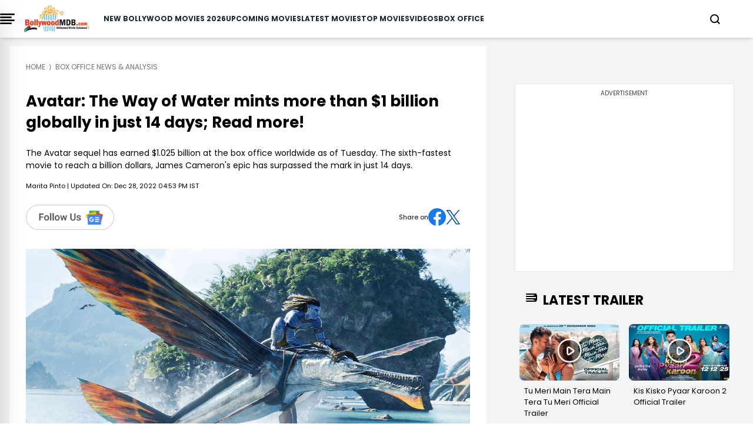

--- FILE ---
content_type: text/html; charset=UTF-8
request_url: https://www.bollywoodmdb.com/box-office/avatar-the-way-of-water-mints-more-than-1-billion-globally-in-just-14-days-read-more
body_size: 19033
content:




<!DOCTYPE html>
<html lang="en">

<head>
    <meta charset="UTF-8">
    <title>Avatar: The Way of Water mints more than $1 billion globally in just 14 days; Read more!</title>
    <meta name="description" content="The Avatar sequel has earned $1.025 billion at the box office worldwide as of Tuesday. The sixth-fastest movie to reach a billion dollars, James Cameron&#039;s epic has surpassed the mark in just 14 days.">
    <meta name="viewport" content="width=device-width, initial-scale=1">
    <meta name="p:domain_verify" content="d5c30b4e3ce64d88877cb93d11e254f8">
    <meta name="_token" content="HOyGsA3hrK0kCZYjyeNTY74f5FhXmuLoWVTGqe57">
    <link rel="profile" href="//gmpg.org/xfn/11">
    <meta name="robots" content="index, follow">
    <meta name="robots" content="noodp">
    <meta name="msvalidate.01" content="3048B48BF2106CA260A67F7F63DC2F19">
    <meta property="fb:pages" content="524832074277217">
        <link rel="canonical" href="https://www.bollywoodmdb.com/box-office/avatar-the-way-of-water-mints-more-than-1-billion-globally-in-just-14-days-read-more">
        
        <meta name="keywords" content="james cameron, avatar: the way of water">
    
    <link rel="preconnect" href="//www.google-analytics.com">
    <link rel="preconnect" href="//www.googletagservices.com">
    <link rel="preconnect" href="//partner.googleadservices.com">
    <link rel="preconnect" href="//tpc.googlesyndication.com">
    <link rel="preconnect" href="//pagead2.googlesyndication.com">
    <link rel="preconnect" href="//www.googletagmanager.com">
    <link rel="preconnect" href="//connect.facebook.net">
    <link rel="preconnect" href="//securepubads.g.doubleclick.net">
    <link rel="preconnect" href="//vidstat.taboola.com">

        <link href="/css/tailwind_v_1.1.css" rel="stylesheet" media="all">
    
    <meta name="msapplication-TileColor" content="#da532c">
    <meta name="theme-color" content="#ffffff">
    <meta name="facebook-domain-verification" content="hld79m40snqmix51izb7kxa2rpbpcy">
    <meta name="csrf-token" content="HOyGsA3hrK0kCZYjyeNTY74f5FhXmuLoWVTGqe57">
    <link rel="icon" type="image/png" href="https://www.bollywoodmdb.com/favicon_package/favicon-96x96.png" sizes="96x96">

    <link rel="icon" type="image/svg+xml" href="https://www.bollywoodmdb.com/favicon_package/favicon.svg">

    <link rel="shortcut icon" href="https://www.bollywoodmdb.com/favicon_package/favicon.ico">

    <link rel="apple-touch-icon" sizes="180x180" href="https://www.bollywoodmdb.com/favicon_package/apple-touch-icon.png">

    <link rel="manifest" href="https://www.bollywoodmdb.com/favicon_package/site.webmanifest">

            <link rel="amphtml" href="https://www.bollywoodmdb.com/box-office/avatar-the-way-of-water-mints-more-than-1-billion-globally-in-just-14-days-read-more/amp.html" />
    <link rel="preload" href="https://cdn.bollywoodmdb.com/fit-in/600x600/post/AVATERWBOI_1672226576791.jpg" as="image">
    

    <meta name="news_keywords" content="james cameron, avatar: the way of water">
    <meta name="twitter:card" content="summary_large_image">
    <meta name="twitter:site" content="@BollywoodMDB">
    <meta name="twitter:title" content="Avatar: The Way of Water mints more than $1 billion globally in just 14 days; Read more!">
    <meta name="twitter:description" content="The Avatar sequel has earned $1.025 billion at the box office worldwide as of Tuesday. The sixth-fastest movie to reach a billion dollars, James Cameron&#039;s epic has surpassed the mark in just 14 days.">
    <meta name="twitter:creator" content="@BollywoodMDB">
    <meta property="og:title" content="Avatar: The Way of Water mints more than $1 billion globally in just 14 days; Read more!">
    <meta property="og:type" content="article">
    <meta property="og:url" content="https://www.bollywoodmdb.com/box-office/avatar-the-way-of-water-mints-more-than-1-billion-globally-in-just-14-days-read-more">

                     <meta property="og:image" content="https://cdn.bollywoodmdb.com/fit-in/post/AVATERWBOI_1672226576791.jpg">
                                         <meta property="twitter:image" content="https://cdn.bollywoodmdb.com/fit-in/post/AVATERWBOI_1672226576791.jpg">
                        
        <!-- <meta property="og:image" content="https://cdn.bollywoodmdb.com/fit-in/350x197/post/AVATERWBOI_1672226576791.jpg"> -->

        <meta property="og:description" content="The Avatar sequel has earned $1.025 billion at the box office worldwide as of Tuesday. The sixth-fastest movie to reach a billion dollars, James Cameron&#039;s epic has surpassed the mark in just 14 days.">
        <meta property="og:site_name" content="BollywoodMDB">
        <meta property="fb:app_id" content="587502571308640">
                <meta property="article:published_time" content="2022-12-28T11:23:01+00:00">
        <meta property="article:modified_time" content="2022-12-28T11:23:01+00:00">
        <meta property="og:updated_time" content="2022-12-28T11:23:01+00:00">
                                <meta property="article:tag" content="james cameron">
                <meta property="article:tag" content="avatar: the way of water">
        
        <meta name="author" content="Marita Pinto">

        
        
        <style>
            .body-anchor a {
                color: rgb(239 68 68 / var(--tw-text-opacity)) !important;
            }

            .interview-content h1,
            .interview-content h2,
            .interview-content h3,
            .interview-content h4,
            .interview-content h5,
            .interview-content h6 {
                letter-spacing: 0.5px !important;
                color: black !important;
                font-weight: 600 !important;
                font-size: 1.25rem !important;
                letter-spacing: 0.5px !important;
                line-height: 3rem !important;
                margin: 0px;
            }

        </style>
                <meta property="article:tag" content="james cameron">
                <meta property="article:tag" content="avatar: the way of water">
                        <script>
            window.lazyLoadOptions = {};

        </script>

        <script>
            window.googletag = window.googletag || {
                cmd: []
            };
            googletag.cmd.push(function() {
                googletag.defineSlot('/4446571/NEGN_Left_all_size_top', [
                    [728, 90]
                    , [750, 200]
                    , [750, 300]
                    , [336, 280]
                    , [750, 100]
                    , [300, 250]
                    , [292, 30]
                    , [250, 250]
                ], 'div-gpt-ad-1739208173944-0').addService(googletag.pubads());
                googletag.defineSlot('/4446571/NEGN_Left_Middle', [
                    [750, 200]
                    , [250, 250]
                    , [336, 280]
                    , [728, 90]
                    , [750, 100]
                    , [292, 30]
                    , [300, 250]
                    , [750, 300]
                ], 'div-gpt-ad-1739208251585-0').addService(googletag.pubads());
                googletag.defineSlot('/4446571/NEGN_Left_Bottom', [
                    [750, 100]
                    , [300, 250]
                    , [750, 200]
                    , [250, 250]
                    , [336, 280]
                    , [728, 90]
                    , [750, 300]
                    , [292, 30]
                ], 'div-gpt-ad-1739208285127-0').addService(googletag.pubads());
                googletag.defineSlot('/4446571/NEGN_Right_Top', [
                    [250, 250]
                    , [300, 250]
                    , [336, 280]
                    , [250, 360]
                ], 'div-gpt-ad-1739208317488-0').addService(googletag.pubads());
                googletag.defineSlot('/4446571/NEGN_Right_Middle', [
                    [300, 250]
                    , [250, 250]
                    , [250, 360]
                    , [336, 280]
                ], 'div-gpt-ad-1739208348087-0').addService(googletag.pubads());
                googletag.pubads().enableSingleRequest();
                googletag.enableServices();
                googletag.pubads().enableLazyLoad({
                    fetchMarginPercent: 100
                    , renderMarginPercent: 100
                , });
            });

        </script>




        <style>
            @font-face {
                font-family: 'Poppins';
                font-style: normal;
                font-weight: 400;
                font-display: swap;
                src: url("/fonts/Poppins/pxiEyp8kv8JHgFVrJJbecmNE.woff2") format('woff2');
                unicode-range: U+0900-097F, U+1CD0-1CF9, U+200C-200D, U+20A8, U+20B9, U+20F0, U+25CC, U+A830-A839, U+A8E0-A8FF, U+11B00-11B09;
            }

            /* latin-ext */
            @font-face {
                font-family: 'Poppins';
                font-style: normal;
                font-weight: 400;
                font-display: swap;
                src: url("/fonts/Poppins/pxiEyp8kv8JHgFVrJJnecmNE.woff2") format('woff2');
                unicode-range: U+0100-02AF, U+0304, U+0308, U+0329, U+1E00-1E9F, U+1EF2-1EFF, U+2020, U+20A0-20AB, U+20AD-20C0, U+2113, U+2C60-2C7F, U+A720-A7FF;
            }

            /* latin */
            @font-face {
                font-family: 'Poppins';
                font-style: normal;
                font-weight: 400;
                font-display: swap;
                src: url("/fonts/Poppins/pxiEyp8kv8JHgFVrJJfecg.woff2") format('woff2');
                unicode-range: U+0000-00FF, U+0131, U+0152-0153, U+02BB-02BC, U+02C6, U+02DA, U+02DC, U+0304, U+0308, U+0329, U+2000-206F, U+2074, U+20AC, U+2122, U+2191, U+2193, U+2212, U+2215, U+FEFF, U+FFFD;
            }

            /* devanagari */
            @font-face {
                font-family: 'Poppins';
                font-style: normal;
                font-weight: 700;
                font-display: swap;
                src: url("/fonts/Poppins/pxiByp8kv8JHgFVrLCz7Z11lFc-K.woff2") format('woff2');
                unicode-range: U+0900-097F, U+1CD0-1CF9, U+200C-200D, U+20A8, U+20B9, U+20F0, U+25CC, U+A830-A839, U+A8E0-A8FF, U+11B00-11B09;
            }

            /* latin-ext */
            @font-face {
                font-family: 'Poppins';
                font-style: normal;
                font-weight: 700;
                font-display: swap;
                src: url("/fonts/Poppins/pxiByp8kv8JHgFVrLCz7Z1JlFc-K.woff2") format('woff2');
                unicode-range: U+0100-02AF, U+0304, U+0308, U+0329, U+1E00-1E9F, U+1EF2-1EFF, U+2020, U+20A0-20AB, U+20AD-20C0, U+2113, U+2C60-2C7F, U+A720-A7FF;
            }

            /* latin */
            @font-face {
                font-family: 'Poppins';
                font-style: normal;
                font-weight: 700;
                font-display: swap;
                src: url("/fonts/Poppins/pxiByp8kv8JHgFVrLCz7Z1xlFQ.woff2") format('woff2');
                unicode-range: U+0000-00FF, U+0131, U+0152-0153, U+02BB-02BC, U+02C6, U+02DA, U+02DC, U+0304, U+0308, U+0329, U+2000-206F, U+2074, U+20AC, U+2122, U+2191, U+2193, U+2212, U+2215, U+FEFF, U+FFFD;
            }

            .scroll-container {
                display: flex;
                overflow-x: auto;
                scrollbar-width: none;
                -ms-overflow-style: none;
            }

            .scroll-container::-webkit-scrollbar {
                display: none;
            }

            @media only screen and (min-width: 720px) {
                .text_leftSide {
                    display: none !important;

                }
            }

            @media only screen and (max-width: 720px) {
                .text_rightSide {
                    display: none !important;

                }
            }

            .boxOfficeBack {
                background: rgba(255, 254, 245, 1);

            }


            @media only screen and (max-width: 720px) {
                .Action_Btn_Container {
                    height: 200px;
                    overflow-y: scroll;
                }
            }

            .tab {
                overflow: hidden;
            }

            /* Style the buttons inside the tab */
            .tab button {
                border: none;
                outline: none;
                cursor: pointer;
                transition: 0.3s;
            }

            /* Create an active/current tablink class */
            .tab button.active {
                color: red;
                border-bottom: 1px solid red;
            }

            /* Style the tab content */
            .tabcontent {
                display: none;
            }

            .sidebar {
                position: fixed;
                /* width: 18rem; */
                width: 23rem;
                height: 105%;
                left: -23rem;
                /* transition: left 0.4s ease; */
                color: black;
                background-color: white;
                top: -10px;
                font-family: poppins;

            }

            .sidebar.show {
                left: 0;
            }

            .main_li_sidebar {
                height: 92%;
            }

            .sidebar .text {
                color: white;
                font-size: 1.2rem;
                font-weight: 600;
                line-height: 4rem;
                text-align: center;
                letter-spacing: 1px;
            }



            nav ul {
                height: inherit;
                width: 100%;
                list-style: none;
                padding-left: 1rem;
                color: black;
            }

            nav ul li {
                line-height: 2.5rem;
                border-top: 1px solid rgba(255, 255, 255, 0.1);
            }

            nav ul li a {
                position: relative;
                text-decoration: none;
                font-size: 13px;
                padding-left: 14px;
                padding-right: 14px;
                font-weight: 500;
                display: block;
                width: 100%;
                border-left: 3px solid transparent;
            }

            .feat-show {
                transition: all 0.5s;
            }

            nav ul li.active ul {
                transition: all 0.5s;
            }

            nav ul ul {
                position: static;
                display: none;
            }

            nav ul.show {
                display: block;
                transition: all 0.5s;
            }



            nav ul li.active ul li a {
                color: black;
                border-left-color: transparent;
            }

            nav ul li a span {
                position: absolute;
                top: 50%;
                right: 20px;
                transform: translateY(-50%);
                font-size: 15px;
                transition: transform 0.1s;
            }

            nav ul li a span.rotate {
                transform: translateY(-50%) rotate(-90deg);
            }

            .content {
                position: absolute;
                top: 50%;
                left: 50%;
                transform: translate(-50%, -50%);
                color: #202020;
                z-index: -1;
                text-align: center;
            }

            .sidebar .Xmark {
                cursor: pointer;
                position: absolute;
                top: 2px;
                right: 20px;
                color: black;
            }

            @media only screen and (max-width: 720px) {
                .sidebar {
                    top: -5px;
                    width: 100%;
                    left: -100%;
                }
            }

            nav.sidebar a {
                font-family: poppins;
                font-size: 14px;
                font-weight: 500;
            }

            body {
                font-family: 'Poppins';
            }

            .image-container {
                position: relative;
                overflow: hidden;
            }

            .image-container img {
                transition: transform 0.5s ease;

                /* Adjust the transition duration as needed */
            }

            .image-container:hover img {
                transform: scale(1.1);
                /* Adjust the scale factor for the zoom effect */
            }

            .scroll-container-sidebar {
                overflow-y: auto;
                scrollbar-width: none;
                -ms-overflow-style: none;
            }

            .scroll-container-sidebar::-webkit-scrollbar {
                display: none;
            }

            .Aspect-Ratio-Of-Movie-Poster {
                aspect-ratio: auto 245 / 368;
            }

            .Aspect-Ratio-Of-Movie-Poster-trailer {
                aspect-ratio: auto 245 / 150;
            }

            .Aspect-Ratio-Of-Movie-Box-Office {
                aspect-ratio: auto 180 / 263;
            }

            .Aspect-Ratio-Celebrity-Poster-Home-Page {
                aspect-ratio: auto 144 /144;
            }

            .active-mon {
                background: #FF5858 !important;
                color: white !important
            }

            body img {
                max-width: none;
            }

        </style>
        <style>
            .asprathori {
                aspect-ratio: 16/9
            }

            .aspratver {
                aspect-ratio: 1/1.35
            }

            .aspratcel {
                aspect-ratio: 1/1.56
            }

            .aspratplay {
                aspect-ratio: 1/1
            }

            #newsto a {
                padding-bottom: .5rem
            }

            .Aspect-Ratio-Celebrity-Details-Poster {
                aspect-ratio: auto 245 / 360;
            }

            .Aspect-Ratio-Celebrity-Movies-Trailer-Poster {
                aspect-ratio: auto 290 / 142;
            }

            .Aspect-Ratio-Of-Movie-Poster {
                aspect-ratio: auto 245 / 368;
            }

            .Aspect-Ratio-Of-Movie-Right-Side-Trailer {
                aspect-ratio: auto 310 / 125;
            }

            .Aspect-Ratio-Celebrity-Latest-News {
                aspect-ratio: auto 500 / 490;
            }

            .hiddenContent {
                text-overflow: ellipsis;
                height: auto;
                overflow: hidden;
            }

            .authorTextClass span a {
                color: rgba(239, 68, 68, 1) !important;
                font-weight: 700;
                text-decoration: inherit;
            }

            .readmore {
                text-decoration: none;
                color: rgba(239, 68, 68, 1) !important;
                font-weight: 600;
                cursor: pointer;
            }


            .slider-wrapper .slide-button {
                position: absolute;
                top: 45%;
                outline: none;
                height: 50px;
                width: 50px;
                z-index: 5;
                color: #fff;
                display: flex;
                cursor: pointer;
                font-size: 2.2rem;
                background: white;
                color: black;
                align-items: center;
                justify-content: center;
                border-radius: 50%;
                transform: translateY(-50%);
                border: 1px solid black;
            }

            .slider-wrapper .slide-button.prev-slide {
                left: 0px;
                display: none;
            }

            .slider-wrapper .slide-button.next-slide {
                right: 0px;
                display: none;
            }

            .slider-wrapper .image-list {
                display: flex;
                list-style: none;
                overflow-x: hidden;
                scrollbar-width: none;
            }

            .slider-wrapper .image-list::-webkit-scrollbar {
                display: none;
            }

            @media only screen and (max-width: 820px) {
                .slider-wrapper .image-list {
                    display: flex;
                    list-style: none;
                    overflow-x: hidden;
                    scrollbar-width: none;
                    overflow-x: auto;
                }

                .slider-wrapper .slide-button.prev-slide {
                    display: none !important;
                }

                .slider-wrapper .slide-button.next-slide {
                    display: none !important;
                }
            }


            .slider-wrapper .image-list::-webkit-scrollbar {
                display: none;
            }

            @media only screen and (max-width: 1024px) {
                .Movie-Right-Side-Container-img {
                    width: 180px;
                }
            }

            @media only screen and (min-width: 1228px) {
                .Movie-Right-Side-Container-img {
                    width: 220px;
                }
            }

        </style>


        <!-- Modal css start -->
        <style>
            .modal {
                display: none;
                position: fixed;
                top: 0;
                left: 0;
                width: 100%;
                height: 100%;

                background-color: rgba(0, 0, 0, 0.4);
                color: white;
                overflow-y: auto;
            }

            .modal-content {
                background-color: black;
                margin-top: 70px;
                overflow-y: auto;
                display: flex;
                flex-direction: column;

            }

            .modal-content::-webkit-scrollbar {
                display: none;
            }

            .modal::-webkit-scrollbar {
                display: none;
            }



            .close {
                top: 10px;
                right: 10px;
                font-size: 40px;
                cursor: pointer;
                color: white;
                cursor: pointer;
                display: flex;
                justify-content: end;
            }


            /* ::-webkit-scrollbar{
    display: none;
 } */

        </style>
        <!-- Modal css end -->

        <style>
            .alphabet-button {
                color: black;
                /* Default color for non-active buttons */
            }

            .alphabet-button.active-alphabet {
                color: #FF5858;
                /* Color for active button */
            }


            .toggle-arrow {
                position: relative;
                /* Add relative positioning */
            }

            .FaqListChild {
                display: none;
                position: absolute;
                left: 0;
                top: 100%;
                z-index: 1;
                background-color: white;
                border: 1px solid #ccc;
                padding: 10px;
            }

            .rotated {
                transform: rotate(90deg);
                /* Rotate the arrow icon by 180 degrees */
            }

            @media screen and (min-width: 1024px) {
                .Cast_Crew_Container {
                    display: grid;
                    grid-column: 2;
                    text-wrap: nowrap;
                }

            }

            @media screen and (min-width: 1024px) {
                .Celebrity_Name_Text {

                    text-wrap: wrap;
                }

            }

        </style>

        <style>
            .profile-img {
                width: 50px;
                height: 50px;
                border-radius: 50%;
                padding: 5px;
            }

        </style>
        <style>
            .sidenav,
            .sidenav div {
                transition: 0.7s;
            }

            /* modal css start*/
            .modal2 {
                display: none;
                position: fixed;
                top: 0;
                left: 0;
                width: 100%;
                height: 100%;
                overflow: auto;
                /* background-color: rgba(0, 0, 0, 0.4); */

            }

            .modal-content2 {
                background-color: #fefefe;
                margin-top: 70px;
                box-shadow: rgba(0, 0, 0, 0.25) 0px 54px 55px, rgba(0, 0, 0, 0.12) 0px -12px 30px, rgba(0, 0, 0, 0.12) 0px 4px 6px, rgba(0, 0, 0, 0.17) 0px 12px 13px, rgba(0, 0, 0, 0.09) 0px -3px 5px;
            }

            .close2 {
                color: #aaa;
                float: right;
                font-size: 28px;
                font-weight: bold;
            }

            .close2:hover,
            .close2:focus {
                color: black;
                text-decoration: none;
                cursor: pointer;
            }

            /* modal css end*/

            /* login page css start*/

            .signup-container {
                display: flex;
                width: 10%;
                background-color: #fff;
                box-shadow: 0 0 10px rgba(0, 0, 0, 0.1);
                border-radius: 8px;
            }

            .left-side {
                flex: 1;
                overflow: hidden;
                border-radius: 8px 0 0 8px;
            }

            .left-side img {
                width: 100%;
                height: 100%;
                object-fit: cover;
            }

            .right-side {
                flex: 1;
                padding: 20px;
            }


            form {
                display: flex;
                flex-direction: column;
            }

            label {
                margin-bottom: 6px;
            }

            input {
                /* padding: 5px 60px;
            margin-bottom: 16px; */

                padding: 10px 10px;
                /* margin-bottom: 16px; */
            }

            .password-toggle {
                cursor: pointer;
                user-select: none;
            }

            .redax-pro {
                font-family: 'Readex Pro', sans-serif;
            }

            /* login page css end*/

        </style>

        



        
                <style>
            .plat-width {
                max-width: 1280px;
            }

        </style>
</head>
<body>

    <!-- Header Start -->
    <!-- header start -->

<div class="h-auto w-screen fixed pl-4 pr-4 lg:pl-0 z-[1000] top-0 bg-white shadow-md lg:w-[full]">
    <div class="plat-width mx-auto bg-white overflow-hidden">
        <header class="">
            <nav class="flex items-center justify-between h-16">
                <div class="btn">
                    <div onclick="toggleSidebar()" class="cursor-pointer mr-4">
                        <img src="data:image/svg+xml;charset=utf-8,%3Csvg%20xmlns%3D%27http%3A%2F%2Fwww.w3.org%2F2000%2Fsvg%27%20viewBox%3D%270%200%2016%209%27%2F%3E" data-src="https://www.bollywoodmdb.com/images/bmdbmenu.png" alt="" class="w-[25px] lazy">


                    </div>
                </div>
                <div class="">
                    <a href="https://www.bollywoodmdb.com/">
                        <img src="https://www.bollywoodmdb.com/images/logobmdb.webp" alt="BollywoodMDB" class="md:w-[111px] w-[111px] cursor-pointer">
                    </a>
                </div>
                <div class="dropdown-menu fixed top-full left-0 bg-white w-full flex flex-col ml-6 gap-6 items-center py-2 lg:static lg:flex-row lg:justify-between">
                    <nav class="dropdown flex flex-col items-center gap-4 xl:gap-6 lg:flex-row font-[poppins] lg:text-[10px] xl:text-[12px] 2xl:text-[14px] font-semibold text-gray-800 uppercase">
                        <a href="/movies/bollywood-hindi-movies-list-of-2026-1">New Bollywood Movies 2026</a>
                        <a href="/movies">Upcoming Movies</a>
                        <a href="/movies/new-releases">Latest Movies</a>
                        <a href="/movies/top-bollywood-movies-2022">Top Movies</a>
                        <a href="/videos">Videos</a>
                        <a href="/bollywood-box-office-collections-reports">Box Office</a>
                    </nav>
                </div>
                <div class="flex gap-4 lg:gap-0 justify-center items-center">
                    <div>
                        <a href="#" class="block search_btn" aria-current="page">
                            <svg xmlns="http://www.w3.org/2000/svg" width="17" height="17" viewBox="0 0 17 17" fill="none">
                                <path d="M7.54155 14.2247C11.1543 14.2247 14.0831 11.2959 14.0831 7.68315C14.0831 4.07035 11.1543 1.1416 7.54155 1.1416C3.92875 1.1416 1 4.07035 1 7.68315C1 11.2959 3.92875 14.2247 7.54155 14.2247Z" stroke="black" stroke-width="2" stroke-linecap="round" stroke-linejoin="round" />
                                <path d="M15.7186 15.8587L12.1616 12.3018" stroke="black" stroke-width="2" stroke-linecap="round" stroke-linejoin="round" />
                            </svg>
                        </a>
                    </div>
                    <div class="flex items-center lg:ml-10 -mr-5 lg:-mr-10 LoginCheck" id="LoginCheck">
                        
                    </div>
                    <div class="inline relative dropdown lg:ml-10 block text-black" onmouseover="showUserMenu()" onmouseout="hideUserMenu()">
                        <a href="#" class="block username lg:text-[16px] md:text-[14px] font-semibold" id="username"></a>
                        <div id="userDropdown" class="dropdown-menu hidden rounded-lg fixed md:top-[45px] z-[1000] right-[20px] bg-white w-[200px] gap-2 p-2" style="box-shadow: rgba(0, 0, 0, 0.35) 0px 5px 15px;">
                            <ul class="flex flex-col gap-2">
                                <li><a href="https://www.bollywoodmdb.com/user/mywatchlist">My Watch List</a></li>
                                <li><a href="https://www.bollywoodmdb.com/user/myrating">My Ratings</a></li>
                                <li><a href="https://www.bollywoodmdb.com/user/logout">Logout</a></li>
                            </ul>
                        </div>
                    </div>
                </div>
                <div id="mySidenav" class="sidenav z-50 bg-white bg-opacity-75 h-full w-0 top-0 right-0 overflow-x-hidden fixed border-none">
                    <div class="w-full px-5 py-4 flex justify-end bg-transparent">
                        <a href="javascript:window.location.pathName" class="closebtn text-2xl bg-white" id="close_btn">&#10005;</a>
                    </div>
                    <div class="mx-5 mt-6 space-y-7">
                        <div class="flex items-center border border-[#FF5858] rounded-xl bg-[#D9D9D9]">
                            <div class="inline px-3 flex items-center"></div>
                            <input type="text" name="search" id="input" class="w-full h-10 border-none rounded-lg p-1 outline-none bg-[#D9D9D9] inline" autocomplete="off" placeholder="Search for movies,celebrities...">
                            <div class="inline px-4">
                                <button type="submit" id="go-btn"><img src="data:image/svg+xml;charset=utf-8,%3Csvg%20xmlns%3D%27http%3A%2F%2Fwww.w3.org%2F2000%2Fsvg%27%20viewBox%3D%270%200%2016%209%27%2F%3E" data-src="https://www.bollywoodmdb.com/images/searchB.svg" alt="search" class="lazy aspratplay w-5 h-5 inline"></button>

                            </div>
                        </div>
                        <div id="div1"></div>
                    </div>
                </div>
            </nav>
        </header>
    </div>
</div>

<!-- toggle side bar start -->
<nav class="sidebar z-[1000] shadow-2xl">
    <div class="flex justify-between mt-8 ml-8 mr-5 items-center">
        <div class="">
            <img src="https://www.bollywoodmdb.com/images/logobmdb.webp" alt="img" class="w-[150px] cursor-pointer">
        </div>
        <div class="cursor-pointer" onclick="toggleSidebar()">
            <svg xmlns="http://www.w3.org/2000/svg" width="12" height="12" viewBox="0 0 12 12" fill="none">
                <path d="M11.4811 1.38788L10.3911 0.297875L6.03015 4.65888L1.66815 0.296875L0.578149 1.38688L4.93915 5.74788L0.577148 10.1099L1.66715 11.1999L6.02815 6.83887L10.3891 11.1999L11.4791 10.1099L7.11815 5.74888L11.4811 1.38788Z" fill="#0C0C0F" />
            </svg>
        </div>
    </div>
    <div class="border" style="margin-top: 22px;"></div>
    <div class="main_li_sidebar">
        <ul class="main_side scroll-container-sidebar capitalize">
            <li>
                <a href="/movies/bollywood-hindi-movies-list-of-2026-1" id="1" class="uppercase">New Bollywood Movies 2026</a>
            </li>
            <li>s
                <a href="/movies" class="uppercase">Upcoming Movies</a> 
            </li>
            <li>
                <a href="/movies/new-releases" class="uppercase">Latest Movies</a>
            </li>
            <li>
                <a href="/movies/top-bollywood-movies-2022" class="uppercase">Top Movies</a>
            </li>
            <li>
                <a href="/videos/top-bollywood-video-songs-2017" class="uppercase">Top Bollywood Songs</a>
            </li>
            <li>
                <a href="/videos" class="uppercase">Videos</a>
            </li>
            <li><a href="/bollywood-box-office-collections-reports" class="uppercase">Box Office</a></li>
            <li>
                <div class="-ml-4 bg-gray-100 p-2 mt-4 pb-4">

                    <div class="flex mt-2 ml-2">
                        <a title="Facebook Page" rel="noreferrer" href="https://www.facebook.com/BollywoodMDB" target="_blank">
                            <div class="w-6 h-6">
                                <img src="data:image/svg+xml;charset=utf-8,%3Csvg%20xmlns%3D%27http%3A%2F%2Fwww.w3.org%2F2000%2Fsvg%27%20viewBox%3D%270%200%2016%209%27%2F%3E" data-src="https://www.bollywoodmdb.com/images/facebook.png" alt="" class="lazy w-full h-full">

                            </div>
                        </a>
                        <a title="Twitter Page" rel="noreferrer" href="https://x.com/BollywoodMDB" target="_blank">
                            <div class="w-6 h-6 -ml-8">
                                <img src="data:image/svg+xml;charset=utf-8,%3Csvg%20xmlns%3D%27http%3A%2F%2Fwww.w3.org%2F2000%2Fsvg%27%20viewBox%3D%270%200%2016%209%27%2F%3E" data-src="https://www.bollywoodmdb.com/images/twitter.png" alt="" class="lazy w-full h-full">

                            </div>
                        </a>
                        <a title="Instagram Page" rel="noreferrer" href="https://www.instagram.com/bollywoodmdb.official/?hl=en" target="_blank">
                            <div class="w-6 h-6 -ml-16">
                                <img src="data:image/svg+xml;charset=utf-8,%3Csvg%20xmlns%3D%27http%3A%2F%2Fwww.w3.org%2F2000%2Fsvg%27%20viewBox%3D%270%200%2016%209%27%2F%3E" data-src="https://www.bollywoodmdb.com/images/instagram.png" alt="" class="lazy w-full h-full">

                            </div>
                        </a>
                        <a title="Youtube Page" rel="noreferrer" href="https://www.youtube.com/c/Bollywoodmdb" target="_blank">
                            <div class="w-6 h-6 -ml-24">
                                <img src="data:image/svg+xml;charset=utf-8,%3Csvg%20xmlns%3D%27http%3A%2F%2Fwww.w3.org%2F2000%2Fsvg%27%20viewBox%3D%270%200%2016%209%27%2F%3E" data-src="https://www.bollywoodmdb.com/images/Youtube.png" alt="" class="lazy w-full h-full">

                            </div>
                        </a>
                    </div>

                </div>

            </li>
            <li><a href="https://www.bollywoodmdb.com/privacy-policy" class="mt-4 uppercase">Privacy Policy</a></li>
            <li><a href="https://www.bollywoodmdb.com/about" class="uppercase">About Us</a></li>
            <li><a href="https://www.bollywoodmdb.com/contact" class="uppercase">Contact Us</a></li>
            <li><a href="https://www.bollywoodmdb.com/terms-of-use" class="uppercase">Terms of use</a></li>
        </ul>


    </div>
</nav>

    <div class="p-4 lg:mx-[100px]">
        <!--<div class=" w-full bg-gray-200 py-4 mt-[65px] border border-black" style="min-height:310px !important; margin-bottom: -35px; ">
            <div class="text-center text-gray-700 text-xs w-full" style="padding-bottom:0.5rem">Advertisement</div>
<div class="flex justify-center">
    <div id='div-gpt-ad-1687518402007-0' style='min-width: 300px; min-height: 250px;'>
    <script>
        googletag.cmd.push(function() { googletag.display('div-gpt-ad-1687518402007-0'); });
    </script>
    </div>
</div>
        </div>     -->
    </div>

                        <!-- <div>
                            
    <div class="pt-3 2xl:mx-auto">
       <div class="w-auto">
        <div class="w-full">
            <div style="font-size : 12px" class="text-gray-500 px-0 text-xs uppercase mt-2" itemscope itemtype="http://schema.org/BreadcrumbList">
        <div class="inline" itemprop="itemListElement" itemscope itemtype="https://schema.org/ListItem">
            <span>
                <a itemprop="item" class="cus-none"  href="https://www.bollywoodmdb.com/">
                    <span class="breadcum-span font-medium   "   itemprop="name">Home</span>
                </a>
                <meta itemprop="position" content="1">
            </span>
        </div> &nbsp;&rang;&nbsp; <div itemprop="itemListElement" itemscope itemtype="https://schema.org/ListItem" class="inline"><span class="breadcum-span font-medium   "   itemprop="name">Box Office News & Analysis</span><meta itemprop="position" content="2"></div></div>
        </div>
    </div>
    </div>
    
                        </div> -->
    <!-- Header End -->
    <div class="container mx-auto  plat-width">

        
<script type="application/ld+json">{"@context":"https://schema.org","@type":"NewsArticle","id":"https://www.bollywoodmdb.com/box-office/avatar-the-way-of-water-mints-more-than-1-billion-globally-in-just-14-days-read-more#NewsArticle","url":"https://www.bollywoodmdb.com/box-office/avatar-the-way-of-water-mints-more-than-1-billion-globally-in-just-14-days-read-more","headline":"Avatar: The Way of Water mints more than $1 billion globally in just 14 days; Read more!","mainEntityOfPage":"https://www.bollywoodmdb.com/box-office/avatar-the-way-of-water-mints-more-than-1-billion-globally-in-just-14-days-read-more","datePublished":"2022-12-28T16:53:01+05:30","dateModified":"2022-12-28T16:53:01+05:30","description":"The Avatar sequel has earned $1.025 billion at the box office worldwide as of Tuesday. The sixth-fastest movie to reach a billion dollars, James Cameron's epic has surpassed the mark in just 14 days.","articleSection":"Box Office News & Analysis","articleBody":"Avatar: The Way of Water swims beyond the $1 billion threshold globally with about $315 million from home markets and $710 million from overseas markets. The Avatar sequel's overall box office haul as of Tuesday is $1.025 billion. James Cameron's blockbuster epic has surpassed the mark in just 14 days, making it the sixth fastest movie to do so. In 2009, it took the original Avatar just 19 days to hit the billion-dollar mark.Christmas Holidays run in Avatar 2’s favorThe film is anticipated to maintain its strong box office performance throughout the holiday season, particularly in western regions where the month following Christmas is generally a profitable one for movie theatres. The movie will earn $1.30 billion worldwide by the first day of the New Year. There is not much competition for the movie in January, which should aid in the late legs. By the end of its theatrical run, Avatar: The Way of Water's box office receipts are anticipated to surpass $2 billion if present patterns hold.Collections in other countriesWith a current gross of Rs. 335 crores, the movie has also done remarkably well in India. India has continually been one of the best-performing markets for the movie, and it is currently the sixth-largest contributor, outpacing traditionally larger territories like the United Kingdom, Japan, Mexico, and Australia. With a total of over 15 million tickets sold to date, surpassing even China, India is second only to North America in terms of the number of watchers.","name":"Avatar: The Way of Water mints more than $1 billion globally in just 14 days; Read more!","thumbnailUrl":"https://www.bollywoodmdb.com/box-office/avatar-the-way-of-water-mints-more-than-1-billion-globally-in-just-14-days-read-more","wordCount":237,"mainEntity":{"@type":"WebPage","url":"https://www.bollywoodmdb.com/box-office/avatar-the-way-of-water-mints-more-than-1-billion-globally-in-just-14-days-read-more","name":"Avatar: The Way of Water mints more than $1 billion globally in just 14 days; Read more!"},"author":{"@type":"Person","name":"Marita Pinto","url":"https://www.bollywoodmdb.com/author/marita-pinto"},"publisher":{"@type":"Organization","name":"Friday Release","logo":{"@type":"ImageObject","url":"https://cdn.fridayrelease.com/fit-in/300x164/logo/bmdb_logo.jpg?v=3","width":"170","height":"72"}},"image":{"@type":"ImageObject","url":"https://dkxbu2r7kw8p.cloudfront.net//post/AVATERWBOI_1672226576791.jpg","width":"700","height":"394"}}</script>


<!-- Main Content Start -->
<div class="h-auto bg-gray-100 p-2 text-white mt-[30px] lg:p-4">

    <div class="mx-auto  overflow-hidden ">
        <div class="lg:grid lg:grid-cols-12 gap-4">



            <div class="lg:col-span-8 text-wrap p-2 lg:mr-4 bg-white  text-black">


                <div class="md:mx-5 text-wrap">

                                        
    <div class="pt-3 2xl:mx-auto">
       <div class="w-auto">
        <div class="w-full">
            <div style="font-size : 12px" class="text-gray-500 px-0 text-xs uppercase mt-2" itemscope itemtype="http://schema.org/BreadcrumbList">
        <div class="inline" itemprop="itemListElement" itemscope itemtype="https://schema.org/ListItem">
            <span>
                <a itemprop="item" class="cus-none"  href="https://www.bollywoodmdb.com/">
                    <span class="breadcum-span font-medium   "   itemprop="name">Home</span>
                </a>
                <meta itemprop="position" content="1">
            </span>
        </div> &nbsp;&rang;&nbsp; <div itemprop="itemListElement" itemscope itemtype="https://schema.org/ListItem" class="inline"><span class="breadcum-span font-medium   "   itemprop="name">Box Office News & Analysis</span><meta itemprop="position" content="2"></div></div>
        </div>
    </div>
    </div>
    
                                        <h1 class="font-bold text-[26px] leading-[36px] mt-8 font-[poppins] text-wrap">Avatar: The Way of Water mints more than $1 billion globally in just 14 days; Read more!</h1>
                    <h3 class="font-medium text-[14px] mt-6 font-[poppins]">The Avatar sequel has earned $1.025 billion at the box office worldwide as of Tuesday. The sixth-fastest movie to reach a billion dollars, James Cameron&#039;s epic has surpassed the mark in just 14 days.</h3>
                    <h3 class="font-light text-[11px] mt-4 font-[poppins]">Marita Pinto | Updated On: Dec 28, 2022 04:53 PM IST</h3>

                    <div class="flex my-6 items-center justify-between ">
                        <a target="_blank" href="https://news.google.com/publications/CAAiEOR89k75GVnwwy4HQq7MiB0qFAgKIhDkfPZO-RlZ8MMuB0KuzIgd?hl=en-IN&gl=IN&ceid=IN%3Aen">
                            <img src="data:image/svg+xml;charset=utf-8,%3Csvg%20xmlns%3D%27http%3A%2F%2Fwww.w3.org%2F2000%2Fsvg%27%20viewBox%3D%270%200%2016%209%27%2F%3E" data-src="https://www.bollywoodmdb.com/images/Group 2256.png" alt="" class="lg:w-[150px] w-[100px] lazy">
                        </a>
                        <div class="flex items-center  scroll-container gap-2 lg:gap-4  mx-4">
                            <h3 class="font-light text-[8px] lg:text-[11px] text-[#000000] font-[poppins] ">
                                Share on
                            </h3>
                            <a target="_blank" href="//www.facebook.com/sharer.php?u=https%3A%2F%2Fwww.bollywoodmdb.com%2Fbox-office%2Favatar-the-way-of-water-mints-more-than-1-billion-globally-in-just-14-days-read-more">
                                <img src="data:image/svg+xml;charset=utf-8,%3Csvg%20xmlns%3D%27http%3A%2F%2Fwww.w3.org%2F2000%2Fsvg%27%20viewBox%3D%270%200%2016%209%27%2F%3E" data-src="https://www.bollywoodmdb.com/images/facebook.png" alt="img" class="lg:w-[30px] w-[20px] lazy">
                            </a>
                            <a target="_blank" href="//twitter.com/intent/tweet?text=Avatar%3A+The+Way+of+Water+mints+more+than+%241+billion+globally+in+just+14+days%3B+Read+more%21&amp;url=https%3A%2F%2Fwww.bollywoodmdb.com%2Fbox-office%2Favatar-the-way-of-water-mints-more-than-1-billion-globally-in-just-14-days-read-more&amp;via=Friday%20Release">
                                <img src="data:image/svg+xml;charset=utf-8,%3Csvg%20xmlns%3D%27http%3A%2F%2Fwww.w3.org%2F2000%2Fsvg%27%20viewBox%3D%270%200%2016%209%27%2F%3E" data-src="https://www.bollywoodmdb.com/images/twitter.png" alt="img" class="lg:w-[25px] w-[20px] lazy">
                            </a>
                            <a target="_blank" href="whatsapp://send?text=Avatar%3A+The+Way+of+Water+mints+more+than+%241+billion+globally+in+just+14+days%3B+Read+more%21-https%3A%2F%2Fwww.bollywoodmdb.com%2Fbox-office%2Favatar-the-way-of-water-mints-more-than-1-billion-globally-in-just-14-days-read-more">
                                <img src="data:image/svg+xml;charset=utf-8,%3Csvg%20xmlns%3D%27http%3A%2F%2Fwww.w3.org%2F2000%2Fsvg%27%20viewBox%3D%270%200%2016%209%27%2F%3E" data-src="https://www.bollywoodmdb.com/images/whatsapp.png" alt="img" class="lg:w-[35px] w-[20px] lazy md:hidden block">
                            </a>
                            <!-- <div class="lg:h-8 h-2 border border-[#696969] "></div>
                                <h3 class="font-normal lg:text-[16px] text-[8px] text-[#0000009E] ">296</h3>
                                <img src="./images/Group 1000005997.png" alt="img" class="lg:w-[30px] w-[12px] "> -->
                        </div>
                    </div>

                </div>
                <!-- ************************ -->

                <div class="md:mx-5 my-8 text-wrap ">
                    <div class="flex   justify-center">
                        <img src="data:image/svg+xml;charset=utf-8,%3Csvg%20xmlns%3D%27http%3A%2F%2Fwww.w3.org%2F2000%2Fsvg%27%20viewBox%3D%270%200%2016%209%27%2F%3E" data-src="https://cdn.bollywoodmdb.com/post/AVATERWBOI_1672226576791.jpg" alt="Avatar: The Way of Water mints more than $1 billion globally in just 14 days; Read more!" title="Avatar: The Way of Water mints more than $1 billion globally in just 14 days; Read more!" class="Aspect-Ratio-News-Page-Celebrity-Poster w-full h-full lazy">
                    </div>
                </div>

                <!-- ***************** -->

                <div class="text-wrap font-light text-[16px] leading-[27.5px] md:mx-5 mt-6 font-[poppins] body-anchor interview-content">
                    <p>
                                                <p>Avatar: The Way of Water swims beyond the $1 billion threshold globally with about $315 million from home markets and $710 million from overseas markets. The Avatar sequel's overall box office haul as of Tuesday is $1.025 billion. James Cameron's blockbuster epic has surpassed the mark in just 14 days, making it the sixth fastest movie to do so. In 2009, it took the original Avatar just 19 days to hit the billion-dollar mark.</p>
                        
                        <div class="my-4 w-full bg-gray-200 py-2 border border-black" style="min-height:310px !important; ">

    <div class="text-center text-gray-700 text-sm w-full" style="padding-bottom:0.5rem">ADVERTISEMENT</div>
    <div class="flex justify-center">
        <div id='div-gpt-ad-1687518402007-0' style='min-width: 300px; min-height: 250px;'>
            <script>
                googletag.cmd.push(function() {
                    googletag.display('div-gpt-ad-1687518402007-0');
                });

            </script>
        </div>
    </div>
</div>


                        <!-- <script data-cfasync="false">(function(v,d,o,ai){ai=d.createElement('script');ai.defer=true;ai.async=true;ai.src=v.location.protocol+o;d.head.appendChild(ai);})(window, document, '//a.vdo.ai/core/v-bollywoodmdb/vdo.ai.js');</script> -->
                                                <h2>Christmas Holidays run in Avatar 2&rsquo;s favor</h2><p>The film is anticipated to maintain its strong box office performance throughout the holiday season, particularly in western regions where the month following Christmas is generally a profitable one for movie theatres. The movie will earn $1.30 billion worldwide by the first day of the New Year. There is not much competition for the movie in January, which should aid in the late legs. By the end of its theatrical run, Avatar: The Way of Water's box office receipts are anticipated to surpass $2 billion if present patterns hold.</p>
                                                <h2>Collections in other countries</h2><p>With a current gross of <b>Rs. 335 crores</b>, the movie has also done remarkably well in India. India has continually been one of the best-performing markets for the movie, and it is currently the sixth-largest contributor, outpacing traditionally larger territories like the United Kingdom, Japan, Mexico, and Australia. With a total of over 15 million tickets sold to date, surpassing even China, India is second only to North America in terms of the number of watchers.</p>
                                                
                                            </p>
                </div>

                <!-- ******************** -->

                <div>

                    <div class="flex  md:mx-10  flex-wrap my-8 gap-y-2 gap-2">
                                                                        <a href="https://www.bollywoodmdb.com/tags/james-cameron">
                            <div class="flex border border-red-500 p-2 justify-center items-center shadow-md" style="border-radius: 30px;">
                                <h3 class="md:text-[14px] text-[12px]">james cameron Articles</h3>
                                <img src="data:image/svg+xml;charset=utf-8,%3Csvg%20xmlns%3D%27http%3A%2F%2Fwww.w3.org%2F2000%2Fsvg%27%20viewBox%3D%270%200%2016%209%27%2F%3E" data-src="https://www.bollywoodmdb.com/images/Frame 48096142.png" alt="" class="md:w-[12px] w-[10px] mx-2 lazy">
                            </div>
                        </a>
                                                                        <a href="https://www.bollywoodmdb.com/tags/avatar-the-way-of-water">
                            <div class="flex border border-red-500 p-2 justify-center items-center shadow-md" style="border-radius: 30px;">
                                <h3 class="md:text-[14px] text-[12px]">avatar: the way of water Articles</h3>
                                <img src="data:image/svg+xml;charset=utf-8,%3Csvg%20xmlns%3D%27http%3A%2F%2Fwww.w3.org%2F2000%2Fsvg%27%20viewBox%3D%270%200%2016%209%27%2F%3E" data-src="https://www.bollywoodmdb.com/images/Frame 48096142.png" alt="" class="md:w-[12px] w-[10px] mx-2 lazy">
                            </div>
                        </a>
                                            </div>

                </div>

                <!-- ************************* -->

                <div class="md:mx-10 my-8 h-auto bg-gray-100 text-wrap">
                    <h3 class="font-bold text-[18px] py-4 px-8 ">About The Author</h3>

                    <div class="h-auto py-2 flex items-center px-8">

                        <a href="https://www.bollywoodmdb.com/author/marita-pinto">
                            <img src="data:image/svg+xml;charset=utf-8,%3Csvg%20xmlns%3D%27http%3A%2F%2Fwww.w3.org%2F2000%2Fsvg%27%20viewBox%3D%270%200%2016%209%27%2F%3E" data-src="https://www.bollywoodmdb.com/images/avatar-girl.jpg" alt="author" class="w-[50px] lazy">
                        </a>
                        <a href="https://www.bollywoodmdb.com/author/marita-pinto">
                            <h3 class="font-bold text-[18px] mx-4">Marita Pinto</h3>
                        </a>
                    </div>
                                        <div class=" h-auto py-6 flex items-center text-wrap px-8 mt-1 authorTextClass" style="overflow: hidden; ">

                        <p class="font-normal text-[13px] leading-[30px] text-ellipsis">
                            Marita is someone who is in love with the entertainment industry and talks about films, Tv shows, an                            <span class="readmore" id="readmore" onclick="expandText()">Read More</span>
                        </p>
                    </div>

                    <div class=" h-auto py-6 flex items-center text-wrap px-8 mt-1 hiddenContent" style="display: none;">
                        <p class="font-normal text-[13px] leading-[30px]">Marita is someone who is in love with the entertainment industry and talks about films, Tv shows, and celebs all day. Writing is her favorite thing but writing about films, especially South films and web shows is something she loves. Someone who has just begun her journey as an entertainment journalist, she is here to give you all the spicy and accurate updates about what’s brewing and what’s best to watch.
                            <span class="readmore" id="readless" onclick="collapseText()">Read Less</span>
                        </p>
                    </div>
                    
                </div>

                <!-- ***************** -->

                <div class="md:mx-10 my-8 h-auto bg-gray-100 text-wrap p-4 text-[14px]">


                    <h3>For the latest
                        Bollywood news,
                        Telugu news,
                        entertainment exclusives ,
                        gossip ,
                        movie reviews, and more, follow the
                        <a href="https://www.bollywoodmdb.com/" class="font-bold text-[#FF5858]">BollywoodMDB</a> website and <a href="https://www.youtube.com/c/Bollywoodmdb" class="font-bold text-[#FF5858]">YouTube channel</a>, or head to our

                        social media platforms like
                        <a title="Twitter Page" rel="noreferrer" href="https://x.com/BollywoodMDB" target="_blank" class="font-bold text-[#FF5858]">Twitter</a>,
                        <a class="font-bold text-[#FF5858]" rel="noreferrer" title="Facebook Page" href="https://www.facebook.com/BollywoodMDB/" target="_blank">Facebook</a>, <a title="Instagram Page" class="font-bold text-[#FF5858]" rel="noreferrer" href="https://www.instagram.com/bollywoodmdb.official" target="_blank">Instagram!</a></h3>


                </div>

                <!-- ********************** -->
            </div>

            <div class="lg:col-span-4">
                <!-- Right Section -->
                <div class=" lg:col-span-1 lg:block xl:block mt-4 lg:p-4 text-black">

    <div class="w-full p-4">
            </div>

    <div class=" bg-white">

        <div class="w-full bg-white border border-gray" style="min-height: 320px;">

    <div class="text-center text-gray-700 text-[10px] w-full py-2">ADVERTISEMENT</div>


    <div class="flex justify-center">
        <!-- /4446571/NEGN_Right_Top -->
        <div id='div-gpt-ad-1739208317488-0' style='min-width: 300px; min-height: 250px;'>

            <script>
                googletag.cmd.push(function() {
                    googletag.display('div-gpt-ad-1739208317488-0');

                });

            </script>
        </div>


    </div>
</div>
    </div>


    <!-- *************Latest Trailer************* -->
        <div class="flex font-bold xl:text-[22px] lg:text-[16px] mt-8 px-4 uppercase">
        <svg xmlns="http://www.w3.org/2000/svg" class="h-6 w-6 mr-2" fill="none" viewBox="0 0 24 24" stroke="currentColor">
            <path stroke-linecap="round" stroke-linejoin="round" stroke-width="2" d="M15 10l4.553-2.276A1 1 0 0121 8.618v6.764a1 1 0 01-1.447.894L15 14M4 6h16M4 10h16M4 14h16M4 18h16" />
        </svg>
        Latest Trailer
    </div>

        <div class="Movie_Card-Container_Right_Side mx-2 my-4 grid grid-cols-2 gap-4 ">
                
        <a class="player" data-vid="11124" href="https://www.bollywoodmdb.com/movies/broadband/tu-meri-main-tera-main-tera-tu-meri-official-trailer" data-source="jStzDYz2ajI">

            <div class="my-2 text-wrap">
                <div class="relative aspect-[4/2]">
                    <img src="data:image/svg+xml;charset=utf-8,%3Csvg%20xmlns%3D%27http%3A%2F%2Fwww.w3.org%2F2000%2Fsvg%27%20viewBox%3D%270%200%2016%209%27%2F%3E" data-src="https://cdn.bollywoodmdb.com/fit-in/videos/300x400/2026/tu-meri-main-tera-main-tera-tu-meri-tu-meri-main-tera-main-tera-tu-meri-official-trailer.jpg" alt="Tu Meri Main Tera Main Tera Tu Meri Official Trailer" class="Aspect-Ratio-Of-Movie-Right-Side-Trailer w-full h-full lazy rounded-lg">

                    <img src="data:image/svg+xml;charset=utf-8,%3Csvg%20xmlns%3D%27http%3A%2F%2Fwww.w3.org%2F2000%2Fsvg%27%20viewBox%3D%270%200%2016%209%27%2F%3E" data-src="https://www.bollywoodmdb.com/images/Exclude.png" alt="img" class="absolute top-1/2 left-1/2 transform -translate-x-1/2 -translate-y-1/2 w-10 h-10 xl:w-12 xl:h-12 2xl:w-10 2xl:h-10 lazy">

                </div>
                <h3 class="my-2 ml-2 font-medium xl:text-[13px] lg:text-[12px] text-[12px]">Tu Meri Main Tera Main Tera Tu Meri Official Trailer</h3>
            </div>
        </a>
                        
        <a class="player" data-vid="11051" href="https://www.bollywoodmdb.com/movies/broadband/kis-kisko-pyaar-karoon-2-official-trailer" data-source="Eb9fIMlIiyc">

            <div class="my-2 text-wrap">
                <div class="relative aspect-[4/2]">
                    <img src="data:image/svg+xml;charset=utf-8,%3Csvg%20xmlns%3D%27http%3A%2F%2Fwww.w3.org%2F2000%2Fsvg%27%20viewBox%3D%270%200%2016%209%27%2F%3E" data-src="https://cdn.bollywoodmdb.com/fit-in/videos/300x400/2025/kis-kisko-pyaar-karoon-2-kis-kisko-pyaar-karoon-2-official-trailer.jpg" alt="Kis Kisko Pyaar Karoon 2 Official Trailer" class="Aspect-Ratio-Of-Movie-Right-Side-Trailer w-full h-full lazy rounded-lg">

                    <img src="data:image/svg+xml;charset=utf-8,%3Csvg%20xmlns%3D%27http%3A%2F%2Fwww.w3.org%2F2000%2Fsvg%27%20viewBox%3D%270%200%2016%209%27%2F%3E" data-src="https://www.bollywoodmdb.com/images/Exclude.png" alt="img" class="absolute top-1/2 left-1/2 transform -translate-x-1/2 -translate-y-1/2 w-10 h-10 xl:w-12 xl:h-12 2xl:w-10 2xl:h-10 lazy">

                </div>
                <h3 class="my-2 ml-2 font-medium xl:text-[13px] lg:text-[12px] text-[12px]">Kis Kisko Pyaar Karoon 2 Official Trailer</h3>
            </div>
        </a>
                        
        <a class="player" data-vid="11050" href="https://www.bollywoodmdb.com/movies/broadband/saali-mohabbat-official-trailer" data-source="viPRf85qNE8">

            <div class="my-2 text-wrap">
                <div class="relative aspect-[4/2]">
                    <img src="data:image/svg+xml;charset=utf-8,%3Csvg%20xmlns%3D%27http%3A%2F%2Fwww.w3.org%2F2000%2Fsvg%27%20viewBox%3D%270%200%2016%209%27%2F%3E" data-src="https://cdn.bollywoodmdb.com/fit-in/videos/300x400/2025/saali-mohabbat-saali-mohabbat-official-trailer.jpg" alt="Saali Mohabbat Official Trailer" class="Aspect-Ratio-Of-Movie-Right-Side-Trailer w-full h-full lazy rounded-lg">

                    <img src="data:image/svg+xml;charset=utf-8,%3Csvg%20xmlns%3D%27http%3A%2F%2Fwww.w3.org%2F2000%2Fsvg%27%20viewBox%3D%270%200%2016%209%27%2F%3E" data-src="https://www.bollywoodmdb.com/images/Exclude.png" alt="img" class="absolute top-1/2 left-1/2 transform -translate-x-1/2 -translate-y-1/2 w-10 h-10 xl:w-12 xl:h-12 2xl:w-10 2xl:h-10 lazy">

                </div>
                <h3 class="my-2 ml-2 font-medium xl:text-[13px] lg:text-[12px] text-[12px]">Saali Mohabbat Official Trailer</h3>
            </div>
        </a>
                        
        <a class="player" data-vid="11036" href="https://www.bollywoodmdb.com/movies/broadband/tu-meri-main-tera-main-tera-tu-meri-official-teaser" data-source="tunE9m6Capc">

            <div class="my-2 text-wrap">
                <div class="relative aspect-[4/2]">
                    <img src="data:image/svg+xml;charset=utf-8,%3Csvg%20xmlns%3D%27http%3A%2F%2Fwww.w3.org%2F2000%2Fsvg%27%20viewBox%3D%270%200%2016%209%27%2F%3E" data-src="https://cdn.bollywoodmdb.com/fit-in/videos/300x400/2026/tu-meri-main-tera-main-tera-tu-meri-tu-meri-main-tera-main-tera-tu-meri-official-teaser.jpg" alt="Tu Meri Main Tera Main Tera Tu Meri Official Teaser" class="Aspect-Ratio-Of-Movie-Right-Side-Trailer w-full h-full lazy rounded-lg">

                    <img src="data:image/svg+xml;charset=utf-8,%3Csvg%20xmlns%3D%27http%3A%2F%2Fwww.w3.org%2F2000%2Fsvg%27%20viewBox%3D%270%200%2016%209%27%2F%3E" data-src="https://www.bollywoodmdb.com/images/Exclude.png" alt="img" class="absolute top-1/2 left-1/2 transform -translate-x-1/2 -translate-y-1/2 w-10 h-10 xl:w-12 xl:h-12 2xl:w-10 2xl:h-10 lazy">

                </div>
                <h3 class="my-2 ml-2 font-medium xl:text-[13px] lg:text-[12px] text-[12px]">Tu Meri Main Tera Main Tera Tu Meri Official Teaser</h3>
            </div>
        </a>
                        
        <a class="player" data-vid="11022" href="https://www.bollywoodmdb.com/movies/broadband/dhurandhar-official-trailer" data-source="BKOVzHcjEIo">

            <div class="my-2 text-wrap">
                <div class="relative aspect-[4/2]">
                    <img src="data:image/svg+xml;charset=utf-8,%3Csvg%20xmlns%3D%27http%3A%2F%2Fwww.w3.org%2F2000%2Fsvg%27%20viewBox%3D%270%200%2016%209%27%2F%3E" data-src="https://cdn.bollywoodmdb.com/fit-in/videos/300x400/2025/dhurandhar-dhurandhar-official-trailer.jpg" alt="Dhurandhar Official Trailer" class="Aspect-Ratio-Of-Movie-Right-Side-Trailer w-full h-full lazy rounded-lg">

                    <img src="data:image/svg+xml;charset=utf-8,%3Csvg%20xmlns%3D%27http%3A%2F%2Fwww.w3.org%2F2000%2Fsvg%27%20viewBox%3D%270%200%2016%209%27%2F%3E" data-src="https://www.bollywoodmdb.com/images/Exclude.png" alt="img" class="absolute top-1/2 left-1/2 transform -translate-x-1/2 -translate-y-1/2 w-10 h-10 xl:w-12 xl:h-12 2xl:w-10 2xl:h-10 lazy">

                </div>
                <h3 class="my-2 ml-2 font-medium xl:text-[13px] lg:text-[12px] text-[12px]">Dhurandhar Official Trailer</h3>
            </div>
        </a>
                        
        <a class="player" data-vid="11013" href="https://www.bollywoodmdb.com/movies/broadband/tere-ishk-mein-official-trailer" data-source="9AJsFRNJGZ8">

            <div class="my-2 text-wrap">
                <div class="relative aspect-[4/2]">
                    <img src="data:image/svg+xml;charset=utf-8,%3Csvg%20xmlns%3D%27http%3A%2F%2Fwww.w3.org%2F2000%2Fsvg%27%20viewBox%3D%270%200%2016%209%27%2F%3E" data-src="https://cdn.bollywoodmdb.com/fit-in/videos/300x400/2024/tere-ishk-mein-tere-ishk-mein-official-trailer.jpg" alt="Tere Ishk Mein Official Trailer" class="Aspect-Ratio-Of-Movie-Right-Side-Trailer w-full h-full lazy rounded-lg">

                    <img src="data:image/svg+xml;charset=utf-8,%3Csvg%20xmlns%3D%27http%3A%2F%2Fwww.w3.org%2F2000%2Fsvg%27%20viewBox%3D%270%200%2016%209%27%2F%3E" data-src="https://www.bollywoodmdb.com/images/Exclude.png" alt="img" class="absolute top-1/2 left-1/2 transform -translate-x-1/2 -translate-y-1/2 w-10 h-10 xl:w-12 xl:h-12 2xl:w-10 2xl:h-10 lazy">

                </div>
                <h3 class="my-2 ml-2 font-medium xl:text-[13px] lg:text-[12px] text-[12px]">Tere Ishk Mein Official Trailer</h3>
            </div>
        </a>
                                    </div>

    <div class="mt-8  bg-white">

        <div class="w-full bg-white border border-gray" style="min-height: 320px;">

    <div class="text-center text-gray-700 text-[10px] w-full py-2">ADVERTISEMENT</div>

    <div class="flex justify-center">
        <!-- /4446571/NEGN_Right_Middle -->
        <div id='div-gpt-ad-1739208348087-0' style='min-width: 250px; min-height: 250px;'>
            <script>
                googletag.cmd.push(function() {
                    googletag.display('div-gpt-ad-1739208348087-0');
                });

            </script>
        </div>



    </div>
</div>
    </div>


        <!-- ************* -->
</div>
            </div>


            <!-- ********************************* -->
        </div>
    </div>

</div>
<!-- ********************************* -->

<!-- *********************** -->
<!-- *********************** -->

<!-- <div class=" p-4 bg-black text-white">
        <div class="h-auto  w-100 ">
            <div class="lg:px-[100px] mx-auto bg-black overflow-hidden ">
                <div class="bg-black text-white">
                    <div class=" text-white flex items-center text-center my-4 justify-between ">
                        <div class="flex ">
                            <h2 class=" text-[1.375em] font-semibold  text-left">Latest Songs </h2>
                        </div>

                       
                    </div>

                    <div class="containeer relative">
                        <div class="slider-wrapper ">
                            <button class="slide-button prev-slide material-symbols-rounded  "
                                style="top:35%">
                                &#10094;
                            </button>
                           
                            <div class="image-list MovieCalenderAndTrailerContainer gap-4 my-4"> 
                                                                    
                                    <a class="player" data-vid="7335" href="javascript:void(0)" onclick="openPopup();"  data-source="df3Id8Kuf-w">
                                    
                                            <div class="flex-shrink-0  text-black    rounded-3.94 carousel-item">
                                                <div class=" aspect-[4/2] relative w-[245px] rounded-lg ">
                                                    <img src="data:image/svg+xml;charset=utf-8,%3Csvg%20xmlns%3D%27http%3A%2F%2Fwww.w3.org%2F2000%2Fsvg%27%20viewBox%3D%270%200%2016%209%27%2F%3E" data-src="https://cdn.bollywoodmdb.com/fit-in/videos/300x400/2021/cirkus-current-laga-re-song-from-cirkus.jpg" alt="Current Laga Re Song from Cirkus" class="w-full lazy h-full rounded-lg">  
                                                    <img src="data:image/svg+xml;charset=utf-8,%3Csvg%20xmlns%3D%27http%3A%2F%2Fwww.w3.org%2F2000%2Fsvg%27%20viewBox%3D%270%200%2016%209%27%2F%3E" data-src="https://www.bollywoodmdb.com/images/Exclude.png" alt="img" class=" absolute inset-1/2 transform -translate-x-1/2 -translate-y-1/2 w-12 h-12 lazy"> 
                                                </div>
                                               
                                                <h3 class="font-bold text-[0.875em] text-white text-wrap  mt-2">Current Laga Re Song from Cirkus</h3>
                                            </div>
                                        
                                    </a>
                                                                    
                                    <a class="player" data-vid="7307" href="javascript:void(0)" onclick="openPopup();"  data-source="XV0ipkJcvjQ">
                                    
                                            <div class="flex-shrink-0  text-black    rounded-3.94 carousel-item">
                                                <div class=" aspect-[4/2] relative w-[245px] rounded-lg ">
                                                    <img src="data:image/svg+xml;charset=utf-8,%3Csvg%20xmlns%3D%27http%3A%2F%2Fwww.w3.org%2F2000%2Fsvg%27%20viewBox%3D%270%200%2016%209%27%2F%3E" data-src="https://cdn.bollywoodmdb.com/fit-in/videos/300x400/2022/bhediya-jungle-mein-kaand-song-from-bhediya.jpg" alt="Jungle Mein Kaand Song from Bhediya" class="w-full lazy h-full rounded-lg">  
                                                    <img src="data:image/svg+xml;charset=utf-8,%3Csvg%20xmlns%3D%27http%3A%2F%2Fwww.w3.org%2F2000%2Fsvg%27%20viewBox%3D%270%200%2016%209%27%2F%3E" data-src="https://www.bollywoodmdb.com/images/Exclude.png" alt="img" class=" absolute inset-1/2 transform -translate-x-1/2 -translate-y-1/2 w-12 h-12 lazy"> 
                                                </div>
                                               
                                                <h3 class="font-bold text-[0.875em] text-white text-wrap  mt-2">Jungle Mein Kaand Song from Bhediya</h3>
                                            </div>
                                        
                                    </a>
                                                                    
                                    <a class="player" data-vid="7259" href="javascript:void(0)" onclick="openPopup();"  data-source="6lgl28aRIDM">
                                    
                                            <div class="flex-shrink-0  text-black    rounded-3.94 carousel-item">
                                                <div class=" aspect-[4/2] relative w-[245px] rounded-lg ">
                                                    <img src="data:image/svg+xml;charset=utf-8,%3Csvg%20xmlns%3D%27http%3A%2F%2Fwww.w3.org%2F2000%2Fsvg%27%20viewBox%3D%270%200%2016%209%27%2F%3E" data-src="https://cdn.bollywoodmdb.com/fit-in/videos/300x400/2022/double-xl-taali-taali-song-from-double-xl.jpg" alt="Taali Taali Song from Double XL" class="w-full lazy h-full rounded-lg">  
                                                    <img src="data:image/svg+xml;charset=utf-8,%3Csvg%20xmlns%3D%27http%3A%2F%2Fwww.w3.org%2F2000%2Fsvg%27%20viewBox%3D%270%200%2016%209%27%2F%3E" data-src="https://www.bollywoodmdb.com/images/Exclude.png" alt="img" class=" absolute inset-1/2 transform -translate-x-1/2 -translate-y-1/2 w-12 h-12 lazy"> 
                                                </div>
                                               
                                                <h3 class="font-bold text-[0.875em] text-white text-wrap  mt-2">Taali Taali Song from Double XL</h3>
                                            </div>
                                        
                                    </a>
                                                                    
                                    <a class="player" data-vid="7256" href="javascript:void(0)" onclick="openPopup();"  data-source="WVSaI17FxWw">
                                    
                                            <div class="flex-shrink-0  text-black    rounded-3.94 carousel-item">
                                                <div class=" aspect-[4/2] relative w-[245px] rounded-lg ">
                                                    <img src="data:image/svg+xml;charset=utf-8,%3Csvg%20xmlns%3D%27http%3A%2F%2Fwww.w3.org%2F2000%2Fsvg%27%20viewBox%3D%270%200%2016%209%27%2F%3E" data-src="https://cdn.bollywoodmdb.com/fit-in/videos/300x400/2021/phone-bhoot-kinna-sona-song-from-phone-bhoot.jpg" alt="Kinna Sona Song from Phone Bhoot" class="w-full lazy h-full rounded-lg">  
                                                    <img src="data:image/svg+xml;charset=utf-8,%3Csvg%20xmlns%3D%27http%3A%2F%2Fwww.w3.org%2F2000%2Fsvg%27%20viewBox%3D%270%200%2016%209%27%2F%3E" data-src="https://www.bollywoodmdb.com/images/Exclude.png" alt="img" class=" absolute inset-1/2 transform -translate-x-1/2 -translate-y-1/2 w-12 h-12 lazy"> 
                                                </div>
                                               
                                                <h3 class="font-bold text-[0.875em] text-white text-wrap  mt-2">Kinna Sona Song from Phone Bhoot</h3>
                                            </div>
                                        
                                    </a>
                                                                    
                                    <a class="player" data-vid="7178" href="javascript:void(0)" onclick="openPopup();"  data-source="_B6T8O15Ohk">
                                    
                                            <div class="flex-shrink-0  text-black    rounded-3.94 carousel-item">
                                                <div class=" aspect-[4/2] relative w-[245px] rounded-lg ">
                                                    <img src="data:image/svg+xml;charset=utf-8,%3Csvg%20xmlns%3D%27http%3A%2F%2Fwww.w3.org%2F2000%2Fsvg%27%20viewBox%3D%270%200%2016%209%27%2F%3E" data-src="https://cdn.bollywoodmdb.com/fit-in/videos/300x400/2021/thank-god-manike-song-from-thank-god.jpg" alt="Manike Song from Thank God" class="w-full lazy h-full rounded-lg">  
                                                    <img src="data:image/svg+xml;charset=utf-8,%3Csvg%20xmlns%3D%27http%3A%2F%2Fwww.w3.org%2F2000%2Fsvg%27%20viewBox%3D%270%200%2016%209%27%2F%3E" data-src="https://www.bollywoodmdb.com/images/Exclude.png" alt="img" class=" absolute inset-1/2 transform -translate-x-1/2 -translate-y-1/2 w-12 h-12 lazy"> 
                                                </div>
                                               
                                                <h3 class="font-bold text-[0.875em] text-white text-wrap  mt-2">Manike Song from Thank God</h3>
                                            </div>
                                        
                                    </a>
                                                                    
                                    <a class="player" data-vid="7130" href="javascript:void(0)" onclick="openPopup();"  data-source="VICFSC7_kvw">
                                    
                                            <div class="flex-shrink-0  text-black    rounded-3.94 carousel-item">
                                                <div class=" aspect-[4/2] relative w-[245px] rounded-lg ">
                                                    <img src="data:image/svg+xml;charset=utf-8,%3Csvg%20xmlns%3D%27http%3A%2F%2Fwww.w3.org%2F2000%2Fsvg%27%20viewBox%3D%270%200%2016%209%27%2F%3E" data-src="https://cdn.bollywoodmdb.com/fit-in/videos/300x400/2021/liger-aafat-song-from-liger.jpg" alt="Aafat Song from Liger" class="w-full lazy h-full rounded-lg">  
                                                    <img src="data:image/svg+xml;charset=utf-8,%3Csvg%20xmlns%3D%27http%3A%2F%2Fwww.w3.org%2F2000%2Fsvg%27%20viewBox%3D%270%200%2016%209%27%2F%3E" data-src="https://www.bollywoodmdb.com/images/Exclude.png" alt="img" class=" absolute inset-1/2 transform -translate-x-1/2 -translate-y-1/2 w-12 h-12 lazy"> 
                                                </div>
                                               
                                                <h3 class="font-bold text-[0.875em] text-white text-wrap  mt-2">Aafat Song from Liger</h3>
                                            </div>
                                        
                                    </a>
                                                                    
                                    <a class="player" data-vid="7109" href="javascript:void(0)" onclick="openPopup();"  data-source="BrIa-WiZnik">
                                    
                                            <div class="flex-shrink-0  text-black    rounded-3.94 carousel-item">
                                                <div class=" aspect-[4/2] relative w-[245px] rounded-lg ">
                                                    <img src="data:image/svg+xml;charset=utf-8,%3Csvg%20xmlns%3D%27http%3A%2F%2Fwww.w3.org%2F2000%2Fsvg%27%20viewBox%3D%270%200%2016%209%27%2F%3E" data-src="https://cdn.bollywoodmdb.com/fit-in/videos/300x400/2019/shamshera-title-track-from-shamshera.jpg" alt="Title Track from Shamshera" class="w-full lazy h-full rounded-lg">  
                                                    <img src="data:image/svg+xml;charset=utf-8,%3Csvg%20xmlns%3D%27http%3A%2F%2Fwww.w3.org%2F2000%2Fsvg%27%20viewBox%3D%270%200%2016%209%27%2F%3E" data-src="https://www.bollywoodmdb.com/images/Exclude.png" alt="img" class=" absolute inset-1/2 transform -translate-x-1/2 -translate-y-1/2 w-12 h-12 lazy"> 
                                                </div>
                                               
                                                <h3 class="font-bold text-[0.875em] text-white text-wrap  mt-2">Title Track from Shamshera</h3>
                                            </div>
                                        
                                    </a>
                                                                    
                                    <a class="player" data-vid="7108" href="javascript:void(0)" onclick="openPopup();"  data-source="odgV7PYSPG8">
                                    
                                            <div class="flex-shrink-0  text-black    rounded-3.94 carousel-item">
                                                <div class=" aspect-[4/2] relative w-[245px] rounded-lg ">
                                                    <img src="data:image/svg+xml;charset=utf-8,%3Csvg%20xmlns%3D%27http%3A%2F%2Fwww.w3.org%2F2000%2Fsvg%27%20viewBox%3D%270%200%2016%209%27%2F%3E" data-src="https://cdn.bollywoodmdb.com/fit-in/videos/300x400/2021/liger-akdi-pakdi-song-from-liger.jpg" alt="Akdi Pakdi Song from Liger" class="w-full lazy h-full rounded-lg">  
                                                    <img src="data:image/svg+xml;charset=utf-8,%3Csvg%20xmlns%3D%27http%3A%2F%2Fwww.w3.org%2F2000%2Fsvg%27%20viewBox%3D%270%200%2016%209%27%2F%3E" data-src="https://www.bollywoodmdb.com/images/Exclude.png" alt="img" class=" absolute inset-1/2 transform -translate-x-1/2 -translate-y-1/2 w-12 h-12 lazy"> 
                                                </div>
                                               
                                                <h3 class="font-bold text-[0.875em] text-white text-wrap  mt-2">Akdi Pakdi Song from Liger</h3>
                                            </div>
                                        
                                    </a>
                                                                    
                                    <a class="player" data-vid="7065" href="javascript:void(0)" onclick="openPopup();"  data-source="1lmSuckzzJ0">
                                    
                                            <div class="flex-shrink-0  text-black    rounded-3.94 carousel-item">
                                                <div class=" aspect-[4/2] relative w-[245px] rounded-lg ">
                                                    <img src="data:image/svg+xml;charset=utf-8,%3Csvg%20xmlns%3D%27http%3A%2F%2Fwww.w3.org%2F2000%2Fsvg%27%20viewBox%3D%270%200%2016%209%27%2F%3E" data-src="https://cdn.bollywoodmdb.com/fit-in/videos/300x400/2021/jug-jugg-jeeyo-nain-ta-heere-song-from-jugjugg-jeeyo.jpg" alt="Nain Ta Heere Song from JugJugg Jeeyo" class="w-full lazy h-full rounded-lg">  
                                                    <img src="data:image/svg+xml;charset=utf-8,%3Csvg%20xmlns%3D%27http%3A%2F%2Fwww.w3.org%2F2000%2Fsvg%27%20viewBox%3D%270%200%2016%209%27%2F%3E" data-src="https://www.bollywoodmdb.com/images/Exclude.png" alt="img" class=" absolute inset-1/2 transform -translate-x-1/2 -translate-y-1/2 w-12 h-12 lazy"> 
                                                </div>
                                               
                                                <h3 class="font-bold text-[0.875em] text-white text-wrap  mt-2">Nain Ta Heere Song from JugJugg Jeeyo</h3>
                                            </div>
                                        
                                    </a>
                                                                    
                                    <a class="player" data-vid="7056" href="javascript:void(0)" onclick="openPopup();"  data-source="WxFdfwfaXAk">
                                    
                                            <div class="flex-shrink-0  text-black    rounded-3.94 carousel-item">
                                                <div class=" aspect-[4/2] relative w-[245px] rounded-lg ">
                                                    <img src="data:image/svg+xml;charset=utf-8,%3Csvg%20xmlns%3D%27http%3A%2F%2Fwww.w3.org%2F2000%2Fsvg%27%20viewBox%3D%270%200%2016%209%27%2F%3E" data-src="https://cdn.bollywoodmdb.com/fit-in/videos/300x400/2021/jug-jugg-jeeyo-duppata-song-from-jugjugg-jeeyo.jpg" alt="Duppata Song from JugJugg Jeeyo" class="w-full lazy h-full rounded-lg">  
                                                    <img src="data:image/svg+xml;charset=utf-8,%3Csvg%20xmlns%3D%27http%3A%2F%2Fwww.w3.org%2F2000%2Fsvg%27%20viewBox%3D%270%200%2016%209%27%2F%3E" data-src="https://www.bollywoodmdb.com/images/Exclude.png" alt="img" class=" absolute inset-1/2 transform -translate-x-1/2 -translate-y-1/2 w-12 h-12 lazy"> 
                                                </div>
                                               
                                                <h3 class="font-bold text-[0.875em] text-white text-wrap  mt-2">Duppata Song from JugJugg Jeeyo</h3>
                                            </div>
                                        
                                    </a>
                                                            </div>

                            <button class="slide-button next-slide material-symbols-rounded "
                                style="top:35%">
                                &#10095;
                            </button>
                        </div>
                        <div class="slider-scrollbar">
                            <div class="scrollbar-track">
                                <div class="scrollbar-thumb"></div>
                            </div>
                        </div>
                    </div>

                   
                </div>
            </div>
        </div>
    </div> -->

<!-- ********************** -->

<!-- Main Content end -->


<!-- footer Start -->
<div class="p-4 2xl:container 2xl:mx-auto bg-white mt-4 mt-[50px]">



    <div class="mx-auto mt-10 bg-white overflow-hidden ">
        <div class="lg:flex ">



            <!-- ********************************** -->

            <div class="Right-Side_Bar lg:flex-[0.7] xl:ml-[100px] lg:ml-[20px]  md:-mt-8 mt-8  ">


                <div class="Footer_Directory_Content md:flex flex-wrap my-2 md:mx-2 font-semibold text-[18px] ">&nbsp;
                </div>

                <div class="Center_Line_SidePanel md:block hidden border-b border-solid border-gray-300"></div>

                <div class="flex gap-4   flex-col  sm:flex-row mt-4 md:mt-0 ">
                    <div class="flex-shrink-0 w-212 h-328 xl:mx-4 lg:mx-2  my-4">
                        <span class=" font-bold  2xl:text-[16px] xl:text-[14px] md:text-[11px] text-[14px]">QUICK LINKS</span>
                        <ul class="mt-4  font-normal 2xl:text-[16px] xl:text-[14px] md:text-[11px] text-[14px] leading-8 text-nowrap">
                            <li><a href="https://www.bollywoodmdb.com/">Home</a></li>
                            <li><a href="https://www.bollywoodmdb.com/movies">Upcoming Movies</a></li>

                            <li><a href="https://www.bollywoodmdb.com/movies/new-releases">New Movie Releases</a></li>
                            <li><a href="https://www.bollywoodmdb.com/videos">Videos</a></li>
                            <li><a href="https://www.bollywoodmdb.com/videos/top-bollywood-video-songs-2017">Top Songs</a></li>
                            <li><a href="https://www.bollywoodmdb.com/bollywood-box-office-collections-reports">Box Office</a></li>
                            <li><a href="https://www.bollywoodmdb.com/movies/top-bollywood-movies-2022" aria-label="https://www.bollywoodmdb.com/webstories">Top Movies</a></li>

                        </ul>
                    </div>

                    <div class="flex-shrink-0 w-212 h-328 xl:mx-4 lg:mx-2  my-4">
                        <span class=" font-bold  2xl:text-[16px] xl:text-[14px] md:text-[11px] text-[14px] ">UPCOMING MOVIES</span>
                        <ul class="mt-4  font-normal 2xl:text-[16px] xl:text-[14px] md:text-[11px] text-[14px] leading-8 text-nowrap">
                            <li>
    <a href="https://www.bollywoodmdb.com/movies/paro-pinaki-ki-kahani/19392">
        Paro Pinaki Ki Kahani
    </a>
</li>
    <li>
    <a href="https://www.bollywoodmdb.com/movies/bhabiji-ghar-par-hain/19293">
        Bhabiji Ghar Par Hain
    </a>
</li>
    <li>
    <a href="https://www.bollywoodmdb.com/movies/haunted-ghosts-of-the-past/17166">
        Haunted: Ghosts Of The Past
    </a>
</li>
    <li>
    <a href="https://www.bollywoodmdb.com/movies/vadh-2/18620">
        Vadh 2
    </a>
</li>
    <li>
    <a href="https://www.bollywoodmdb.com/movies/vishal-bhardwajs-next/16368">
        O&#039; Romeo
    </a>
</li>
    <li>
    <a href="https://www.bollywoodmdb.com/movies/swayambhu/17157">
        Swayambhu
    </a>
</li>
    <li>
    <a href="https://www.bollywoodmdb.com/movies/tu-yaa-main/18709">
        Tu Yaa Main
    </a>
</li>
    <li>
    <a href="https://www.bollywoodmdb.com/movies/veer-murarbaji/19388">
        Veer Murarbaji
    </a>
</li>
                             </ul>
                    </div>

                    <div class=" w-212 h-328 xl:mx-4 lg:mx-2 my-4  ">
                        <span class=" font-bold  2xl:text-[16px] xl:text-[14px] md:text-[11px] text-[14px] ">POPULAR LINKS</span>
                        <ul class="mt-4  font-normal  2xl:text-[16px] xl:text-[14px] md:text-[11px] text-[14px] leading-8 text-nowrap">
                            <li><a href="https://www.bollywoodmdb.com/movies/bollywood-hindi-movies-list-of-2025-1">Movies Calendar 2025</a></li>
                            <li><a href="https://www.bollywoodmdb.com/movies/bollywood-hindi-movies-list-of-2026-1">Bollywood Movies Calendar 2026</a></li>
                            <li><a href="https://www.bollywoodmdb.com/movies/bollywood-hindi-movies-list-of-2027-1">Bollywood Movies Calendar 2027</a></li>
                        </ul>
                    </div>

                    <div class="flex gap-4   flex-col  sm:flex-row  ">
                        <div class="w-212 h-328 xl:mx-4 lg:mx-2 my-4 ">
                            <span class=" font-bold  2xl:text-[16px] xl:text-[14px] md:text-[11px] text-[14px]">NEW RELEASES</span>
                            <ul class="mt-4  font-normal 2xl:text-[16px] xl:text-[14px] md:text-[11px] text-[14px] leading-8 text-nowrap">
                                <li><a href="https://www.bollywoodmdb.com/movies/human-cocaine/19234">Human Cocaine</a></li>
<li><a href="https://www.bollywoodmdb.com/movies/mayasabha/19331">Mayasabha</a></li>
<li><a href="https://www.bollywoodmdb.com/movies/mardaani-3/18564">Mardaani 3</a></li>
<li><a href="https://www.bollywoodmdb.com/movies/border-2/18178">Border 2</a></li>
<li><a href="https://www.bollywoodmdb.com/movies/rahu-ketu/18813">Rahu Ketu</a></li>
<li><a href="https://www.bollywoodmdb.com/movies/one-two-cha-cha-chaa/19144">One Two Cha Cha Chaa</a></li>
<li><a href="https://www.bollywoodmdb.com/movies/bihu-attack/19357">Bihu Attack</a></li>
<li><a href="https://www.bollywoodmdb.com/movies/happy-patel-khatarnak-jasoos/19318">Happy Patel: Khatarnak Jasoos</a></li>
                             </ul>
                        </div>


                    </div>
                </div>


            </div>
        </div>
    </div>

    <div class="flex gap-6 font-normal md:text-[12px] text-[10px] mt-20 flex-wrap justify-center w-auto text-gray-700">
    <a href="https://www.bollywoodmdb.com/about">About Us</a><span> | </span>
    <a href="https://www.bollywoodmdb.com/terms-of-use">Terms of Use</a><span> | </span>
    <a href="https://www.bollywoodmdb.com/privacy-policy">Privacy Policy</a><span> | </span>
    <a href="https://www.bollywoodmdb.com/contact">Contact Us</a><span> | </span>
    <a href="https://www.bollywoodmdb.com/grievance-officer">Grievance Officer</a>

</div>
<span class="flex md:text-[12px] text-[12px] justify-center my-4 text-gray-500">
    Copyright © 2025 BOPPO Entertainment All Rights Reserved.
</span>


</div>

    </div>
    






    
            
    <script src="https://www.bollywoodmdb.com/js/cash.min.js"></script>

    <script>
        (function() {
            var input = document.querySelector('#input');
            input.addEventListener("input", function(e) {
                document.querySelector('#mySidenav').classList.remove("bg-opacity-75")
                if (e.target.value.length > 2) {
                    const xhr = new XMLHttpRequest();
                    xhr.onload = function() {
                        const serverReponse = document.querySelector("#div1");
                        serverReponse.innerHTML = this.responseText;
                    };
                    var url = "https://www.bollywoodmdb.com/search?search=" + e.target.value;
                    xhr.open("GET", url);
                    xhr.setRequestHeader("Content-type", "application/x-www-form-urlencoded");
                    xhr.send();
                }
            });
        })();

        // $(".search_btn").on('click', function(){
        //     $("#mySidenav").css("width" ,"32.24rem");
        //     document.querySelector("#input").focus();
        // });

        $(".search_btn").on('click', function() {
            if (window.innerWidth <= 720) { // Check if the screen width is less than or equal to 768px (typical mobile screen width)
                // $("#mySidenav").css("width", "100%");
                $("#mySidenav").css({
                    "width": "100%"
                    , "transition": "none" // Add transition none
                });
            } else {
                // $("#mySidenav").css("width", "32.24rem");
                $("#mySidenav").css({
                    "width": "32.24rem"
                    , "transition": "none" // Add transition none
                });
            }
            document.querySelector("#input").focus();
        });

        $("#clear").on('click', function() {
            $("#input").val("");
        });

        $("#close_btn").on('click', function() {
            $("#mySidenav").css("width", "0");
        });

        $(".login").on('click', function() {
            $("#myModal").show();
        });

        $("#close").on('click', function() {
            $("#myModal").hide();
        });

    </script>

    <script>
        for (let i = 0; i < 23; i++) {
            const containers = document.querySelectorAll('.tag-container');
            containers.forEach(container => {
                const anchorTag = document.createElement('a');
                anchorTag.href = '';
                anchorTag.className = 'w-45 h-21  font-poppins mt-4 ml-4 Anchor_Action';
                anchorTag.innerText = 'Action';
                container.appendChild(anchorTag);
            });
        }

        // **********************************

        function openTab(evt, TabName) {
            var i, tabcontent, tablinks;
            tabcontent = document.getElementsByClassName("tabcontent");
            for (i = 0; i < tabcontent.length; i++) {
                tabcontent[i].style.display = "none";
            }
            tablinks = document.getElementsByClassName("tablinks");
            for (i = 0; i < tablinks.length; i++) {
                tablinks[i].className = tablinks[i].className.replace(" active", "");
            }
            document.getElementsByClassName(TabName)[0].style.display = "block";
            evt.currentTarget.className += " active";
        }

        function toggleSidebar() {
            document.querySelector('.btn').classList.toggle("click");
            document.querySelector('.sidebar').classList.toggle("show");

            document.querySelectorAll('.sidebar ul li ul').forEach(function(element) {
                element.classList.remove("show");
            });

            // Reset rotate class on spans
            document.querySelectorAll('.sidebar ul li span').forEach(function(element) {
                element.classList.remove("rotate");
            });
        }

        document.querySelectorAll('.sidebar ul li a').forEach(function(element) {
            element.addEventListener('click', function() {
                var id = this.id;


                // Check if the clicked element is already active
                var isActive = document.querySelector('nav ul li ul.item-show-' + id).classList.contains("show");


                // Close all open ul elements
                document.querySelectorAll('.sidebar ul li ul').forEach(function(ul) {
                    if (ul.classList.contains("show")) {
                        ul.classList.remove("show");
                    }
                });



                document.querySelectorAll('.sidebar ul li span').forEach(function(element) {
                    if (element.id !== id) {
                        element.classList.remove("rotate");
                    }

                });

                // Close the clicked ul element if it's already active
                if (isActive) {
                    document.querySelector('nav ul li ul.item-show-' + id).classList.remove("show");
                    document.getElementById(id).querySelector('span').classList.toggle("rotate");
                } else {
                    // Toggle the clicked ul element
                    document.querySelector('nav ul li ul.item-show-' + id).classList.add("show");
                }

                // Toggle rotation for the clicked span element
                document.getElementById(id).querySelector('span').classList.toggle("rotate");

            });
        });

        document.querySelectorAll('nav ul li').forEach(function(element) {
            element.addEventListener('click', function() {
                this.classList.add("active");

                // Close all other open li elements
                var siblings = this.parentNode.children;
                for (var i = 0; i < siblings.length; i++) {
                    if (siblings[i] !== this) {
                        siblings[i].classList.remove("active");
                    }
                }
            });
        });

        document.addEventListener('click', function(event) {
            var sidebar = document.querySelector('.sidebar');
            var btn = document.querySelector('.btn');

            if (!sidebar.contains(event.target) && !btn.contains(event.target)) {
                sidebar.classList.remove("show");

                document.querySelectorAll('.sidebar ul li ul').forEach(function(element) {
                    element.classList.remove("show");
                });

                // Reset rotate class on spans
                document.querySelectorAll('.sidebar ul li span').forEach(function(element) {
                    element.classList.remove("rotate");
                });
            }
        });

        // document.getElementById('addCommitBtn').addEventListener('click', openModal);

        function openModal() {
            document.getElementById('commitModal').style.display = 'block';
        }

        function closeModal() {
            document.getElementById('commitModal').style.display = 'none';
        }

        // document.getElementById('addCommitBtn').addEventListener('click', openModal);

        function openModal() {
            document.getElementById('commitModal').style.display = 'block';
        }

        function closeModal() {
            document.getElementById('commitModal').style.display = 'none';
        }

        function openRatingsModal() {
            if (!AUTH.isUserlogin()) {
                document.getElementById('commitModal').style.display = 'block';
                return;
            }
            document.getElementById('rating-modal').style.display = 'block';
        }

        function closeRatingsModal() {
            document.getElementById('rating-modal').style.display = 'none';
        }


        // const initSlider = (container) => {
        //     const imageList = container.querySelector(".slider-wrapper .image-list");
        //     const slideButtons = container.querySelectorAll(".slider-wrapper .slide-button");
        //     const scrollbarThumb = container.querySelector(".containeer .slider-scrollbar .scrollbar-thumb");

        //     const maxScrollLeft = imageList.scrollWidth - imageList.clientWidth;

        //     const maxThumbPosition = container.querySelector(".containeer .slider-scrollbar").getBoundingClientRect().width - scrollbarThumb.offsetWidth;

        //     // Handle scrollbar thumb drag
        //     scrollbarThumb.addEventListener("mousedown", (e) => {
        //         const startX = e.clientX;
        //         const thumbPosition = scrollbarThumb.offsetLeft;

        //         // Update thumb position on mouse move
        //         const handleMouseMove = (e) => {
        //             const deltaX = e.clientX - startX;
        //             const newThumbPosition = thumbPosition + deltaX;

        //             // Ensure the scrollbar thumb stays within bounds
        //             const boundedPosition = Math.max(0, Math.min(maxThumbPosition, newThumbPosition));
        //             const scrollPosition = (boundedPosition / maxThumbPosition) * maxScrollLeft;

        //             scrollbarThumb.style.left = `${boundedPosition}px`;
        //             imageList.scrollLeft = scrollPosition;
        //         }

        //         // Remove event listeners on mouse up
        //         const handleMouseUp = () => {
        //             document.removeEventListener("mousemove", handleMouseMove);
        //             document.removeEventListener("mouseup", handleMouseUp);
        //         }

        //         // Add event listeners for drag interaction
        //         document.addEventListener("mousemove", handleMouseMove);
        //         document.addEventListener("mouseup", handleMouseUp);
        //     });

        //     // Slide images according to the slide button clicks
        //     // slideButtons.forEach(button => {
        //     //     button.addEventListener("click", () => {
        //     //         const direction = button.classList.contains("prev-slide") ? -1 : 1;
        //     //         const scrollAmount = imageList.clientWidth * direction;
        //     //         imageList.scrollBy({ left: scrollAmount, behavior: "smooth" });
        //     //     });
        //     // });

        //     slideButtons.forEach(button => {
        //         button.addEventListener("click", () => {
        //             const direction = button.classList.contains("next-slide") ? 1 : -1;
        //             const container = button.closest(".containeer");
        //             const imageList = container.querySelector(".image-list");
        //             const viewportWidth = window.innerWidth;
        //             let gapWidth = 0;

        //             const MovieCalenderAndTrailerContainer = container.querySelector(".MovieCalenderAndTrailerContainer");
        //             const BoxOfficeContainer = container.querySelector(".BoxOfficeContainer");
        //             const TrendingNewsContainer = container.querySelector(".TrendingNewsContainer")

        //             if (MovieCalenderAndTrailerContainer) {
        //                 if (viewportWidth >= 1536) {
        //                     gapWidth = 20;
        //                 } else {
        //                     gapWidth = 0
        //                 }
        //             } else if (BoxOfficeContainer) {
        //                 if (viewportWidth >= 1536) {
        //                     gapWidth = 50;
        //                 } else {
        //                     gapWidth = 10
        //                 }
        //             } else if (TrendingNewsContainer) {
        //                 if (viewportWidth >= 1536) {
        //                     gapWidth = 50;
        //                 } else {
        //                     gapWidth = 20
        //                 }
        //             }

        //             const scrollAmount = (imageList.offsetWidth + gapWidth) * direction;
        //             imageList.scrollBy({
        //                 left: scrollAmount
        //                 , behavior: "instant"
        //             });
        //         });
        //     });

        //     // Show or hide slide buttons based on scroll position
        //     // const handleSlideButtonsShowHide = () => {
        //     //     slideButtons[0].style.display = imageList.scrollLeft <= 0 ? "none" : "block";
        //     //     slideButtons[1].style.display = Math.round(imageList.scrollLeft) >= maxScrollLeft ? "none" : "block"; 
        //     // }

        //     const handleSlideButtonsShowHide = () => {
        //         const remainingGap = maxScrollLeft - imageList.scrollLeft;
        //         const gapThreshold = 10; // Define your threshold for rounding the gap
        //         slideButtons[0].style.display = imageList.scrollLeft <= 0 ? "none" : "block";
        //         slideButtons[1].style.display = remainingGap <= gapThreshold ? "none" : "block";
        //     };

        //     const handleSlideButtons = () => {
        //         const screenWidth = window.innerWidth;
        //         if (screenWidth >= 1536) {
        //             if (imageList.children.length <= 3) {
        //                 slideButtons.forEach(button => {
        //                     button.style.display = "none";
        //                 });
        //             } else {
        //                 slideButtons.forEach(button => {
        //                     button.style.display = "flex";
        //                 });
        //             }
        //         } else if (screenWidth >= 1024) {
        //             if (imageList.children.length <= 2) {
        //                 slideButtons.forEach(button => {
        //                     button.style.display = "none";
        //                 });
        //             } else {
        //                 slideButtons.forEach(button => {
        //                     button.style.display = "flex";
        //                 });
        //             }
        //         }

        //     };


        //     // Update scrollbar thumb position based on image scroll
        //     const updateScrollThumbPosition = () => {
        //         const scrollPosition = imageList.scrollLeft;
        //         const thumbPosition = (scrollPosition / maxScrollLeft) * (container.querySelector(".containeer .slider-scrollbar").clientWidth - scrollbarThumb.offsetWidth);
        //         scrollbarThumb.style.left = `${thumbPosition}px`;
        //     }

        //     // Call these two functions when image list scrolls
        //     imageList.addEventListener("scroll", () => {
        //         updateScrollThumbPosition();
        //         handleSlideButtons();
        //         handleSlideButtonsShowHide()
        //     });

        //     handleSlideButtons();
        //     handleSlideButtonsShowHide()
        // }

        window.addEventListener("load", () => {
            const containers = document.querySelectorAll('.containeer');
            containers.forEach(container => {
                initSlider(container);
            });
        });

        window.addEventListener("resize", () => {
            const containers = document.querySelectorAll('.containeer');
            containers.forEach(container => {
                initSlider(container);
            });
        });

    </script>

    <script>
        function openPopup() {
            // Get the modal element
            var modal = document.getElementById('trailerModal');

            // Display the modal
            modal.style.display = 'block';

            // Get the close button
            var closeButton = document.getElementById('closeButton');

            // Add an event listener to close the modal when the close button is clicked
            closeButton.addEventListener('click', closePopup);
        }

        // Function to close the popup
        function closePopup() {
            // Get the modal element
            var modal = document.getElementById('trailerModal');
            $("#mainPlayer").attr("src", "");

            // Hide the modal
            modal.style.display = 'none';
        }

        (function() {
            var selec = document.querySelectorAll(".player");
            for (var j = 0; j < selec.length; j++) {
                addEvents(selec[j]);
            }

            function addEvents(ele) {
                ele.addEventListener("click", function() {
                    var source_id = this.getAttribute("data-source");
                    var v_id = this.getAttribute('data-source');
                    document.querySelector("#mainPlayer").setAttribute('src', 'https://www.youtube.com/embed/' + source_id + '?autoplay=1&amp;rel=0&amp;showinfo=0&amp;modestbranding=1')

                    var vdo_id = this.getAttribute('data-vid');
                })

            }
        })();

        // function loadCategory(category) {
        //     // Find the category in the JSON data
        //     const categoryData = data[category];

        //     if (categoryData) {
        //         // Generate a list based on the category data
        //         const listItems = categoryData.map(item => `<li> <a href="#" style="cursor: pointer;">${item} </a> </li>`).join('');

        //         // Display the list in the categoryContent div
        //         document.getElementById('categoryContent').innerHTML = `<ul class="lg:grid grid-cols-2" >${listItems}</ul>`;

        //         // Remove 'active-alphabet' class from all buttons
        //         document.querySelectorAll('.alphabet-button').forEach(button => {
        //             button.classList.remove('active-alphabet');
        //         });

        //         // Add 'active-alphabet' class to the active button
        //         document.getElementById(`btn${category.toUpperCase()}`).classList.add('active-alphabet');
        //     } else {
        //         console.error(`Category ${category} not found in the data.`);
        //     }     
        // }
        // document.addEventListener('DOMContentLoaded', function () {
        //     loadCategory('a');
        // });

    </script>

    <script>
        var AUTH = function() {
            var t = {
                setSessionStorage: function(t, e) {
                    localStorage.setItem(t, JSON.stringify(e)), localStorage.setItem("D", new Date)
                }
                , getSessionStorage: function(t) {
                    try {
                        return JSON.parse(localStorage.getItem(t))
                    } catch (t) {
                        return !1
                    }
                }
                , removeSessionStorage: function(t) {
                    return localStorage.removeItem(t)
                }
                , get$: function(t) {
                    return document.querySelector(t)
                }
                , getAll$: function(t) {
                    return document.querySelectorAll(t)
                }
                , btnReset: function(e, n) {
                    "object" == typeof(e = t.get$(e)) && (n ? (e.innerHTML = e.getAttribute("data-loading"), e
                        .disabled = !0) : (e.innerHTML = e.getAttribute("data-btntext"), e.disabled = !1))
                }
                , isUserlogin: function() {
                    var e = t.getSessionStorage("auth-data");
                    if (e) return !!e.isSuccess;
                    event && event.stopPropagation()
                }
                , isUserName: function() {
                    return t.getSessionStorage("auth-data").gurl
                }
            };
            return t
        }() || {};

    </script>

    <script>
        $(document).ready(function() {
            if (AUTH.isUserlogin()) {
                $("#LoginCheck").hide()
                    , $("#LogoutCheck").show()
                    , $(".checkLoginAuth").show();
                var e = AUTH.isUserName().split(" ")
                    , i = e[0].substring(0, 1) + e[1].substring(0, 1);
                $("#username").text(i)
            } else {
                $("#LogoutCheck").hide()
                    , $("#LoginCheck").show()
                    , $(".checkLoginAuth").hide()
            }
        });

        function showUserMenu() {
            document.getElementById("userDropdown").classList.remove("hidden");
        }

        function hideUserMenu() {
            document.getElementById("userDropdown").classList.add("hidden");
        }

        // document.getElementById('addCommitBtn').addEventListener('click', openModal);

        function openModal() {
            document.getElementById('commitModal').style.display = 'block';
        }

        function closeModal() {
            document.getElementById('commitModal').style.display = 'none';
        }

        function openRatingsModal() {
            if (!AUTH.isUserlogin()) {
                document.getElementById('commitModal').style.display = 'block';
                return;
            }
            document.getElementById('rating-modal').style.display = 'block';
        }

        function closeRatingsModal() {
            document.getElementById('rating-modal').style.display = 'none';
        }

        // ***********

        document.addEventListener("DOMContentLoaded", function() {
            // Get all elements with the class 'toggle-arrow'
            var toggleArrows = document.querySelectorAll('.toggle-arrow');

            // Loop through each toggle arrow
            toggleArrows.forEach(function(toggleArrow) {
                // Add click event listener
                toggleArrow.addEventListener('click', function() {
                    // Check if this arrow is already open
                    var isOpen = !this.nextElementSibling.classList.contains('FaqListChild');

                    // Close all open toggle arrows
                    closeAllToggleArrows();

                    // If this arrow was already open, do not toggle, just close it
                    if (isOpen) {
                        this.nextElementSibling.classList.add('FaqListChild');
                    } else {
                        // Toggle the 'hidden' class of the next sibling (ul)
                        this.nextElementSibling.classList.toggle('FaqListChild');
                        this.querySelector('img').classList.toggle('rotated');
                    }
                });
            });

            function closeAllToggleArrows() {
                // Get all elements with the class 'toggle-arrow'
                var toggleArrows = document.querySelectorAll('.toggle-arrow');

                // Loop through each toggle arrow
                toggleArrows.forEach(function(toggleArrow) {
                    // Check if the next sibling (ul) is open
                    if (!toggleArrow.nextElementSibling.classList.contains('FaqListChild')) {
                        // Close the toggle arrow
                        toggleArrow.nextElementSibling.classList.add('FaqListChild');

                        toggleArrow.querySelector('img').classList.remove('rotated');
                    }
                });
            }
        });

    </script>
    <script src="https://www.bollywoodmdb.com/js/utilAdsMobV6.js"></script>

    <script>
    function expandText() {
        document.querySelector('.authorTextClass').style.display = 'none';
        document.querySelector('.hiddenContent').style.display = 'block';
        const textDiv = document.querySelector('.hiddenContent');
        textDiv.classList.toggle('collapsed');
    }

    function collapseText() {
        document.querySelector('.hiddenContent').style.display = 'none';
        document.querySelector('.authorTextClass').style.display = 'block';
    }

</script>

</body>
</html>


--- FILE ---
content_type: text/html; charset=utf-8
request_url: https://www.google.com/recaptcha/api2/aframe
body_size: 267
content:
<!DOCTYPE HTML><html><head><meta http-equiv="content-type" content="text/html; charset=UTF-8"></head><body><script nonce="NqXCm_Ce1pbEhh3xKXEQJg">/** Anti-fraud and anti-abuse applications only. See google.com/recaptcha */ try{var clients={'sodar':'https://pagead2.googlesyndication.com/pagead/sodar?'};window.addEventListener("message",function(a){try{if(a.source===window.parent){var b=JSON.parse(a.data);var c=clients[b['id']];if(c){var d=document.createElement('img');d.src=c+b['params']+'&rc='+(localStorage.getItem("rc::a")?sessionStorage.getItem("rc::b"):"");window.document.body.appendChild(d);sessionStorage.setItem("rc::e",parseInt(sessionStorage.getItem("rc::e")||0)+1);localStorage.setItem("rc::h",'1769972762550');}}}catch(b){}});window.parent.postMessage("_grecaptcha_ready", "*");}catch(b){}</script></body></html>